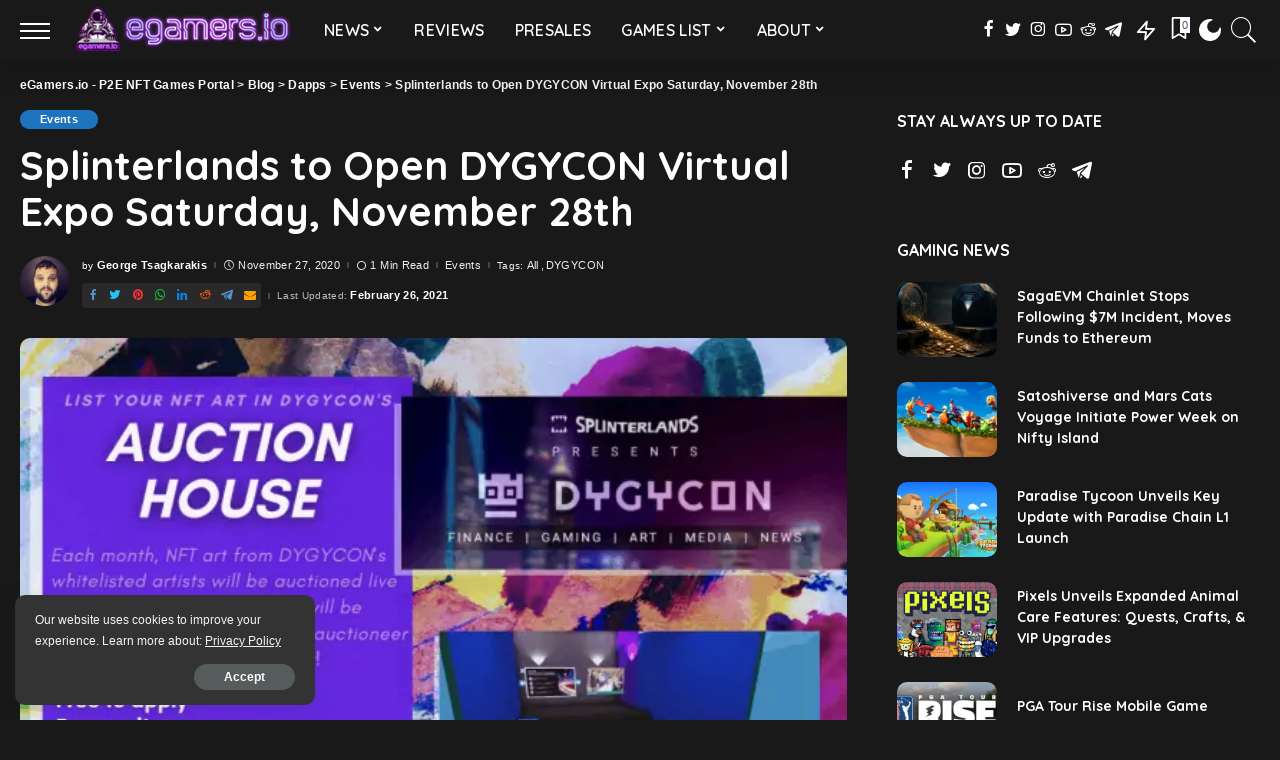

--- FILE ---
content_type: text/html; charset=UTF-8
request_url: https://egamers.io/splinterlands-to-open-dygycon-virtual-expo-saturday-november-28th/
body_size: 37991
content:
<!DOCTYPE html>
<html lang="en-US" prefix="og: https://ogp.me/ns#">
<head>
    <meta charset="UTF-8">
    <meta http-equiv="X-UA-Compatible" content="IE=edge">
    <meta name="viewport" content="width=device-width, initial-scale=1">
    <link rel="profile" href="https://gmpg.org/xfn/11">
	
<!-- Search Engine Optimization by Rank Math PRO - https://rankmath.com/ -->
<title>Splinterlands To Open DYGYCON Virtual Expo Saturday, November 28th - EGamers.io - P2E NFT Games Portal</title>
<meta name="description" content="Splinterlands, the leading blockchain trading card game, is preparing to open a 24/7 virtual Expo called DYGYCON to facilitate connections and collaborations"/>
<meta name="robots" content="follow, index, max-video-preview:-1, max-image-preview:large"/>
<link rel="preconnect" href="https://fonts.gstatic.com" crossorigin><link rel="preload" as="style" onload="this.onload=null;this.rel='stylesheet'" id="rb-preload-gfonts" href="https://fonts.googleapis.com/css?family=Quicksand%3A300%2C400%2C500%2C600%2C700%257CPoppins%3A400%2C400i%2C700%2C700i%257CMontserrat%3A400%2C500%2C600%2C700&amp;display=swap" crossorigin><noscript><link rel="stylesheet" id="rb-preload-gfonts" href="https://fonts.googleapis.com/css?family=Quicksand%3A300%2C400%2C500%2C600%2C700%257CPoppins%3A400%2C400i%2C700%2C700i%257CMontserrat%3A400%2C500%2C600%2C700&amp;display=swap"></noscript><link rel="canonical" href="https://egamers.io/splinterlands-to-open-dygycon-virtual-expo-saturday-november-28th/" />
<meta property="og:locale" content="en_US" />
<meta property="og:type" content="article" />
<meta property="og:title" content="Splinterlands To Open DYGYCON Virtual Expo Saturday, November 28th - EGamers.io - P2E NFT Games Portal" />
<meta property="og:description" content="Splinterlands, the leading blockchain trading card game, is preparing to open a 24/7 virtual Expo called DYGYCON to facilitate connections and collaborations" />
<meta property="og:url" content="https://egamers.io/splinterlands-to-open-dygycon-virtual-expo-saturday-november-28th/" />
<meta property="og:site_name" content="eGamers.io - P2E  NFT Games Portal" />
<meta property="article:publisher" content="https://www.facebook.com/BlockchainGames/" />
<meta property="article:author" content="https://www.facebook.com/profile.php?id=100018364007373" />
<meta property="article:tag" content="All" />
<meta property="article:tag" content="DYGYCON" />
<meta property="article:section" content="Events" />
<meta property="og:updated_time" content="2021-02-26T18:24:08+02:00" />
<meta property="fb:app_id" content="464999367489056" />
<meta property="og:image" content="https://egamers.io/wp-content/uploads/2020/11/Auction_House_Flyer_2.png" />
<meta property="og:image:secure_url" content="https://egamers.io/wp-content/uploads/2020/11/Auction_House_Flyer_2.png" />
<meta property="og:image:width" content="577" />
<meta property="og:image:height" content="484" />
<meta property="og:image:alt" content="Dygycon conference" />
<meta property="og:image:type" content="image/png" />
<meta property="article:published_time" content="2020-11-27T15:32:00+02:00" />
<meta property="article:modified_time" content="2021-02-26T18:24:08+02:00" />
<meta name="twitter:card" content="summary_large_image" />
<meta name="twitter:title" content="Splinterlands To Open DYGYCON Virtual Expo Saturday, November 28th - EGamers.io - P2E NFT Games Portal" />
<meta name="twitter:description" content="Splinterlands, the leading blockchain trading card game, is preparing to open a 24/7 virtual Expo called DYGYCON to facilitate connections and collaborations" />
<meta name="twitter:site" content="@egamers_io" />
<meta name="twitter:creator" content="@staycalm4now" />
<meta name="twitter:image" content="https://egamers.io/wp-content/uploads/2020/11/Auction_House_Flyer_2.png" />
<meta name="twitter:label1" content="Written by" />
<meta name="twitter:data1" content="George Tsagkarakis" />
<meta name="twitter:label2" content="Time to read" />
<meta name="twitter:data2" content="1 minute" />
<script type="application/ld+json" class="rank-math-schema-pro">{"@context":"https://schema.org","@graph":[{"@type":["NewsMediaOrganization","Organization"],"@id":"https://egamers.io/#organization","name":"eGamers.io","url":"https:","sameAs":["https://www.facebook.com/BlockchainGames/","https://twitter.com/egamers_io"],"logo":{"@type":"ImageObject","@id":"https://egamers.io/#logo","url":"http://egamers.io/wp-content/uploads/2021/03/egamers-logo-512-pwa-png.png","contentUrl":"http://egamers.io/wp-content/uploads/2021/03/egamers-logo-512-pwa-png.png","caption":"eGamers.io","inLanguage":"en-US","width":"512","height":"512"}},{"@type":"WebSite","@id":"https://egamers.io/#website","url":"https://egamers.io","name":"eGamers.io","publisher":{"@id":"https://egamers.io/#organization"},"inLanguage":"en-US"},{"@type":"ImageObject","@id":"https://egamers.io/wp-content/uploads/2020/11/Auction_House_Flyer_2.png","url":"https://egamers.io/wp-content/uploads/2020/11/Auction_House_Flyer_2.png","width":"577","height":"484","caption":"Dygycon conference","inLanguage":"en-US"},{"@type":"BreadcrumbList","@id":"https://egamers.io/splinterlands-to-open-dygycon-virtual-expo-saturday-november-28th/#breadcrumb","itemListElement":[{"@type":"ListItem","position":"1","item":{"@id":"https:","name":"Home"}},{"@type":"ListItem","position":"2","item":{"@id":"https://egamers.io/category/dapps/blockchain-gaming-events/","name":"Events"}},{"@type":"ListItem","position":"3","item":{"@id":"https://egamers.io/splinterlands-to-open-dygycon-virtual-expo-saturday-november-28th/","name":"Splinterlands to Open DYGYCON Virtual Expo Saturday, November 28th"}}]},{"@type":"WebPage","@id":"https://egamers.io/splinterlands-to-open-dygycon-virtual-expo-saturday-november-28th/#webpage","url":"https://egamers.io/splinterlands-to-open-dygycon-virtual-expo-saturday-november-28th/","name":"Splinterlands To Open DYGYCON Virtual Expo Saturday, November 28th - EGamers.io - P2E NFT Games Portal","datePublished":"2020-11-27T15:32:00+02:00","dateModified":"2021-02-26T18:24:08+02:00","isPartOf":{"@id":"https://egamers.io/#website"},"primaryImageOfPage":{"@id":"https://egamers.io/wp-content/uploads/2020/11/Auction_House_Flyer_2.png"},"inLanguage":"en-US","breadcrumb":{"@id":"https://egamers.io/splinterlands-to-open-dygycon-virtual-expo-saturday-november-28th/#breadcrumb"}},{"@type":"Person","@id":"https://egamers.io/author/staycalm/","name":"George Tsagkarakis","url":"https://egamers.io/author/staycalm/","image":{"@type":"ImageObject","@id":"https://egamers.io/wp-content/uploads/2022/04/staycalm4now-150x150.jpg","url":"https://egamers.io/wp-content/uploads/2022/04/staycalm4now-150x150.jpg","caption":"George Tsagkarakis","inLanguage":"en-US"},"sameAs":["https:","https://www.facebook.com/profile.php?id=100018364007373","https://twitter.com/https://twitter.com/staycalm4now"],"worksFor":{"@id":"https://egamers.io/#organization"}},{"@type":"NewsArticle","headline":"Splinterlands To Open DYGYCON Virtual Expo Saturday, November 28th - EGamers.io - P2E NFT Games Portal","keywords":"DYGYCON","datePublished":"2020-11-27T15:32:00+02:00","dateModified":"2021-02-26T18:24:08+02:00","articleSection":"Events","author":{"@id":"https://egamers.io/author/staycalm/","name":"George Tsagkarakis"},"publisher":{"@id":"https://egamers.io/#organization"},"description":"Splinterlands, the leading blockchain trading card game, is preparing to open a 24/7 virtual Expo called DYGYCON to facilitate connections and collaborations","copyrightYear":"2021","copyrightHolder":{"@id":"https://egamers.io/#organization"},"name":"Splinterlands To Open DYGYCON Virtual Expo Saturday, November 28th - EGamers.io - P2E NFT Games Portal","@id":"https://egamers.io/splinterlands-to-open-dygycon-virtual-expo-saturday-november-28th/#richSnippet","isPartOf":{"@id":"https://egamers.io/splinterlands-to-open-dygycon-virtual-expo-saturday-november-28th/#webpage"},"image":{"@id":"https://egamers.io/wp-content/uploads/2020/11/Auction_House_Flyer_2.png"},"inLanguage":"en-US","mainEntityOfPage":{"@id":"https://egamers.io/splinterlands-to-open-dygycon-virtual-expo-saturday-november-28th/#webpage"}}]}</script>
<!-- /Rank Math WordPress SEO plugin -->

<link rel='dns-prefetch' href='//fonts.googleapis.com' />
<link rel="alternate" type="application/rss+xml" title="eGamers.io - P2E  NFT Games Portal &raquo; Feed" href="https://egamers.io/feed/" />
<link rel="alternate" type="application/rss+xml" title="eGamers.io - P2E  NFT Games Portal &raquo; Comments Feed" href="https://egamers.io/comments/feed/" />
<link rel="alternate" title="oEmbed (JSON)" type="application/json+oembed" href="https://egamers.io/wp-json/oembed/1.0/embed?url=https%3A%2F%2Fegamers.io%2Fsplinterlands-to-open-dygycon-virtual-expo-saturday-november-28th%2F" />
<link rel="alternate" title="oEmbed (XML)" type="text/xml+oembed" href="https://egamers.io/wp-json/oembed/1.0/embed?url=https%3A%2F%2Fegamers.io%2Fsplinterlands-to-open-dygycon-virtual-expo-saturday-november-28th%2F&#038;format=xml" />
<script type="application/ld+json">{"@context":"https://schema.org","@type":"Organization","legalName":"eGamers.io - P2E  NFT Games Portal","url":"https://egamers.io/","logo":"https://egamers.io/wp-content/uploads/2022/04/egamers-logo-header.png","sameAs":[" https://www.facebook.com/BlockchainGames/","https://twitter.com/egamers_io","https://www.instagram.com/egamersio/","https://www.youtube.com/channel/UCiHGZz2gt1a0okR5_lwrtNQ","https://www.reddit.com/r/egamersio/","https://t.me/egamersio"]}</script>
<style id='wp-img-auto-sizes-contain-inline-css'>
img:is([sizes=auto i],[sizes^="auto," i]){contain-intrinsic-size:3000px 1500px}
/*# sourceURL=wp-img-auto-sizes-contain-inline-css */
</style>

<style id='wp-emoji-styles-inline-css'>

	img.wp-smiley, img.emoji {
		display: inline !important;
		border: none !important;
		box-shadow: none !important;
		height: 1em !important;
		width: 1em !important;
		margin: 0 0.07em !important;
		vertical-align: -0.1em !important;
		background: none !important;
		padding: 0 !important;
	}
/*# sourceURL=wp-emoji-styles-inline-css */
</style>
<link rel='stylesheet' id='wp-block-library-css' href='https://egamers.io/wp-content/plugins/gutenberg/build/styles/block-library/style.min.css?ver=22.4.1' media='all' />
<style id='classic-theme-styles-inline-css'>
.wp-block-button__link{background-color:#32373c;border-radius:9999px;box-shadow:none;color:#fff;font-size:1.125em;padding:calc(.667em + 2px) calc(1.333em + 2px);text-decoration:none}.wp-block-file__button{background:#32373c;color:#fff}.wp-block-accordion-heading{margin:0}.wp-block-accordion-heading__toggle{background-color:inherit!important;color:inherit!important}.wp-block-accordion-heading__toggle:not(:focus-visible){outline:none}.wp-block-accordion-heading__toggle:focus,.wp-block-accordion-heading__toggle:hover{background-color:inherit!important;border:none;box-shadow:none;color:inherit;padding:var(--wp--preset--spacing--20,1em) 0;text-decoration:none}.wp-block-accordion-heading__toggle:focus-visible{outline:auto;outline-offset:0}
/*# sourceURL=https://egamers.io/wp-content/plugins/gutenberg/build/styles/block-library/classic.min.css */
</style>
<link rel='stylesheet' id='chain-wire-css' href='https://egamers.io/wp-content/plugins/chainwire-integration/public/css/chainwire-public.css?ver=1.0.27' media='all' />
<style id='global-styles-inline-css'>
:root{--wp--preset--aspect-ratio--square: 1;--wp--preset--aspect-ratio--4-3: 4/3;--wp--preset--aspect-ratio--3-4: 3/4;--wp--preset--aspect-ratio--3-2: 3/2;--wp--preset--aspect-ratio--2-3: 2/3;--wp--preset--aspect-ratio--16-9: 16/9;--wp--preset--aspect-ratio--9-16: 9/16;--wp--preset--color--black: #000000;--wp--preset--color--cyan-bluish-gray: #abb8c3;--wp--preset--color--white: #ffffff;--wp--preset--color--pale-pink: #f78da7;--wp--preset--color--vivid-red: #cf2e2e;--wp--preset--color--luminous-vivid-orange: #ff6900;--wp--preset--color--luminous-vivid-amber: #fcb900;--wp--preset--color--light-green-cyan: #7bdcb5;--wp--preset--color--vivid-green-cyan: #00d084;--wp--preset--color--pale-cyan-blue: #8ed1fc;--wp--preset--color--vivid-cyan-blue: #0693e3;--wp--preset--color--vivid-purple: #9b51e0;--wp--preset--gradient--vivid-cyan-blue-to-vivid-purple: linear-gradient(135deg,rgb(6,147,227) 0%,rgb(155,81,224) 100%);--wp--preset--gradient--light-green-cyan-to-vivid-green-cyan: linear-gradient(135deg,rgb(122,220,180) 0%,rgb(0,208,130) 100%);--wp--preset--gradient--luminous-vivid-amber-to-luminous-vivid-orange: linear-gradient(135deg,rgb(252,185,0) 0%,rgb(255,105,0) 100%);--wp--preset--gradient--luminous-vivid-orange-to-vivid-red: linear-gradient(135deg,rgb(255,105,0) 0%,rgb(207,46,46) 100%);--wp--preset--gradient--very-light-gray-to-cyan-bluish-gray: linear-gradient(135deg,rgb(238,238,238) 0%,rgb(169,184,195) 100%);--wp--preset--gradient--cool-to-warm-spectrum: linear-gradient(135deg,rgb(74,234,220) 0%,rgb(151,120,209) 20%,rgb(207,42,186) 40%,rgb(238,44,130) 60%,rgb(251,105,98) 80%,rgb(254,248,76) 100%);--wp--preset--gradient--blush-light-purple: linear-gradient(135deg,rgb(255,206,236) 0%,rgb(152,150,240) 100%);--wp--preset--gradient--blush-bordeaux: linear-gradient(135deg,rgb(254,205,165) 0%,rgb(254,45,45) 50%,rgb(107,0,62) 100%);--wp--preset--gradient--luminous-dusk: linear-gradient(135deg,rgb(255,203,112) 0%,rgb(199,81,192) 50%,rgb(65,88,208) 100%);--wp--preset--gradient--pale-ocean: linear-gradient(135deg,rgb(255,245,203) 0%,rgb(182,227,212) 50%,rgb(51,167,181) 100%);--wp--preset--gradient--electric-grass: linear-gradient(135deg,rgb(202,248,128) 0%,rgb(113,206,126) 100%);--wp--preset--gradient--midnight: linear-gradient(135deg,rgb(2,3,129) 0%,rgb(40,116,252) 100%);--wp--preset--font-size--small: 13px;--wp--preset--font-size--medium: 20px;--wp--preset--font-size--large: 36px;--wp--preset--font-size--x-large: 42px;--wp--preset--spacing--20: 0.44rem;--wp--preset--spacing--30: 0.67rem;--wp--preset--spacing--40: 1rem;--wp--preset--spacing--50: 1.5rem;--wp--preset--spacing--60: 2.25rem;--wp--preset--spacing--70: 3.38rem;--wp--preset--spacing--80: 5.06rem;--wp--preset--shadow--natural: 6px 6px 9px rgba(0, 0, 0, 0.2);--wp--preset--shadow--deep: 12px 12px 50px rgba(0, 0, 0, 0.4);--wp--preset--shadow--sharp: 6px 6px 0px rgba(0, 0, 0, 0.2);--wp--preset--shadow--outlined: 6px 6px 0px -3px rgb(255, 255, 255), 6px 6px rgb(0, 0, 0);--wp--preset--shadow--crisp: 6px 6px 0px rgb(0, 0, 0);}:where(body) { margin: 0; }:where(.is-layout-flex){gap: 0.5em;}:where(.is-layout-grid){gap: 0.5em;}body .is-layout-flex{display: flex;}.is-layout-flex{flex-wrap: wrap;align-items: center;}.is-layout-flex > :is(*, div){margin: 0;}body .is-layout-grid{display: grid;}.is-layout-grid > :is(*, div){margin: 0;}body{padding-top: 0px;padding-right: 0px;padding-bottom: 0px;padding-left: 0px;}a:where(:not(.wp-element-button)){text-decoration: underline;}:root :where(.wp-element-button, .wp-block-button__link){background-color: #32373c;border-width: 0;color: #fff;font-family: inherit;font-size: inherit;font-style: inherit;font-weight: inherit;letter-spacing: inherit;line-height: inherit;padding-top: calc(0.667em + 2px);padding-right: calc(1.333em + 2px);padding-bottom: calc(0.667em + 2px);padding-left: calc(1.333em + 2px);text-decoration: none;text-transform: inherit;}.has-black-color{color: var(--wp--preset--color--black) !important;}.has-cyan-bluish-gray-color{color: var(--wp--preset--color--cyan-bluish-gray) !important;}.has-white-color{color: var(--wp--preset--color--white) !important;}.has-pale-pink-color{color: var(--wp--preset--color--pale-pink) !important;}.has-vivid-red-color{color: var(--wp--preset--color--vivid-red) !important;}.has-luminous-vivid-orange-color{color: var(--wp--preset--color--luminous-vivid-orange) !important;}.has-luminous-vivid-amber-color{color: var(--wp--preset--color--luminous-vivid-amber) !important;}.has-light-green-cyan-color{color: var(--wp--preset--color--light-green-cyan) !important;}.has-vivid-green-cyan-color{color: var(--wp--preset--color--vivid-green-cyan) !important;}.has-pale-cyan-blue-color{color: var(--wp--preset--color--pale-cyan-blue) !important;}.has-vivid-cyan-blue-color{color: var(--wp--preset--color--vivid-cyan-blue) !important;}.has-vivid-purple-color{color: var(--wp--preset--color--vivid-purple) !important;}.has-black-background-color{background-color: var(--wp--preset--color--black) !important;}.has-cyan-bluish-gray-background-color{background-color: var(--wp--preset--color--cyan-bluish-gray) !important;}.has-white-background-color{background-color: var(--wp--preset--color--white) !important;}.has-pale-pink-background-color{background-color: var(--wp--preset--color--pale-pink) !important;}.has-vivid-red-background-color{background-color: var(--wp--preset--color--vivid-red) !important;}.has-luminous-vivid-orange-background-color{background-color: var(--wp--preset--color--luminous-vivid-orange) !important;}.has-luminous-vivid-amber-background-color{background-color: var(--wp--preset--color--luminous-vivid-amber) !important;}.has-light-green-cyan-background-color{background-color: var(--wp--preset--color--light-green-cyan) !important;}.has-vivid-green-cyan-background-color{background-color: var(--wp--preset--color--vivid-green-cyan) !important;}.has-pale-cyan-blue-background-color{background-color: var(--wp--preset--color--pale-cyan-blue) !important;}.has-vivid-cyan-blue-background-color{background-color: var(--wp--preset--color--vivid-cyan-blue) !important;}.has-vivid-purple-background-color{background-color: var(--wp--preset--color--vivid-purple) !important;}.has-black-border-color{border-color: var(--wp--preset--color--black) !important;}.has-cyan-bluish-gray-border-color{border-color: var(--wp--preset--color--cyan-bluish-gray) !important;}.has-white-border-color{border-color: var(--wp--preset--color--white) !important;}.has-pale-pink-border-color{border-color: var(--wp--preset--color--pale-pink) !important;}.has-vivid-red-border-color{border-color: var(--wp--preset--color--vivid-red) !important;}.has-luminous-vivid-orange-border-color{border-color: var(--wp--preset--color--luminous-vivid-orange) !important;}.has-luminous-vivid-amber-border-color{border-color: var(--wp--preset--color--luminous-vivid-amber) !important;}.has-light-green-cyan-border-color{border-color: var(--wp--preset--color--light-green-cyan) !important;}.has-vivid-green-cyan-border-color{border-color: var(--wp--preset--color--vivid-green-cyan) !important;}.has-pale-cyan-blue-border-color{border-color: var(--wp--preset--color--pale-cyan-blue) !important;}.has-vivid-cyan-blue-border-color{border-color: var(--wp--preset--color--vivid-cyan-blue) !important;}.has-vivid-purple-border-color{border-color: var(--wp--preset--color--vivid-purple) !important;}.has-vivid-cyan-blue-to-vivid-purple-gradient-background{background: var(--wp--preset--gradient--vivid-cyan-blue-to-vivid-purple) !important;}.has-light-green-cyan-to-vivid-green-cyan-gradient-background{background: var(--wp--preset--gradient--light-green-cyan-to-vivid-green-cyan) !important;}.has-luminous-vivid-amber-to-luminous-vivid-orange-gradient-background{background: var(--wp--preset--gradient--luminous-vivid-amber-to-luminous-vivid-orange) !important;}.has-luminous-vivid-orange-to-vivid-red-gradient-background{background: var(--wp--preset--gradient--luminous-vivid-orange-to-vivid-red) !important;}.has-very-light-gray-to-cyan-bluish-gray-gradient-background{background: var(--wp--preset--gradient--very-light-gray-to-cyan-bluish-gray) !important;}.has-cool-to-warm-spectrum-gradient-background{background: var(--wp--preset--gradient--cool-to-warm-spectrum) !important;}.has-blush-light-purple-gradient-background{background: var(--wp--preset--gradient--blush-light-purple) !important;}.has-blush-bordeaux-gradient-background{background: var(--wp--preset--gradient--blush-bordeaux) !important;}.has-luminous-dusk-gradient-background{background: var(--wp--preset--gradient--luminous-dusk) !important;}.has-pale-ocean-gradient-background{background: var(--wp--preset--gradient--pale-ocean) !important;}.has-electric-grass-gradient-background{background: var(--wp--preset--gradient--electric-grass) !important;}.has-midnight-gradient-background{background: var(--wp--preset--gradient--midnight) !important;}.has-small-font-size{font-size: var(--wp--preset--font-size--small) !important;}.has-medium-font-size{font-size: var(--wp--preset--font-size--medium) !important;}.has-large-font-size{font-size: var(--wp--preset--font-size--large) !important;}.has-x-large-font-size{font-size: var(--wp--preset--font-size--x-large) !important;}
:where(.wp-block-columns.is-layout-flex){gap: 2em;}:where(.wp-block-columns.is-layout-grid){gap: 2em;}
:root :where(.wp-block-pullquote){font-size: 1.5em;line-height: 1.6;}
:where(.wp-block-post-template.is-layout-flex){gap: 1.25em;}:where(.wp-block-post-template.is-layout-grid){gap: 1.25em;}
:where(.wp-block-term-template.is-layout-flex){gap: 1.25em;}:where(.wp-block-term-template.is-layout-grid){gap: 1.25em;}
/*# sourceURL=global-styles-inline-css */
</style>
<link rel='stylesheet' id='pixwell-main-css' href='https://egamers.io/wp-content/themes/pixwell/assets/css/main.css?ver=10.2' media='all' />
<link rel='stylesheet' id='pixwell-dynamic-css-css' href='https://egamers.io/wp-content/themes/pixwell/assets/css/dynamic.css?ver=1758294635' media='all' />
<script src="https://egamers.io/wp-includes/js/jquery/jquery.min.js?ver=3.7.1" id="jquery-core-js"></script>
<script src="https://egamers.io/wp-includes/js/jquery/jquery-migrate.min.js?ver=3.4.1" id="jquery-migrate-js"></script>
<link rel="preload" href="https://egamers.io/wp-content/themes/pixwell/assets/fonts/ruby-icon.woff" as="font" type="font/woff" crossorigin="anonymous"> <link rel="https://api.w.org/" href="https://egamers.io/wp-json/" /><link rel="alternate" title="JSON" type="application/json" href="https://egamers.io/wp-json/wp/v2/posts/26908" /><link rel="EditURI" type="application/rsd+xml" title="RSD" href="https://egamers.io/xmlrpc.php?rsd" />
<meta name="generator" content="WordPress 6.9" />
<link rel='shortlink' href='https://egamers.io/?p=26908' />
<script type="application/ld+json">{"@context":"https://schema.org","@type":"WebSite","@id":"https://egamers.io/#website","url":"https://egamers.io/","name":"eGamers.io - P2E  NFT Games Portal","potentialAction":{"@type":"SearchAction","target":"https://egamers.io/?s={search_term_string}","query-input":"required name=search_term_string"}}</script>
<meta name="generator" content="Elementor 3.34.3; features: additional_custom_breakpoints; settings: css_print_method-external, google_font-enabled, font_display-swap">
<meta name="twitter:card" content="summary_large_image" /><meta name="twitter:title" content="Splinterlands to Open DYGYCON Virtual Expo Saturday, November 28th" /><meta name="twitter:description" content="Splinterlands, the leading blockchain trading card game, is preparing to open a 24/7 virtual Expo called DYGYCON to facilitate connections and collaborations in the blockchain space.&amp;nbsp; The virtual conference center, powered by Gamerjibe.com, allows attendees the freedom to run and jump, meet and greet, even grab a virtual drink and get down on the dance [&amp;hellip;]" /><meta name="twitter:image" content="https://egamers.io/wp-content/uploads/2020/11/Auction_House_Flyer_2.png" /><meta property="og:type" content="article" /><meta property="og:title" content="Splinterlands to Open DYGYCON Virtual Expo Saturday, November 28th" /><meta property="og:description" content="Splinterlands, the leading blockchain trading card game, is preparing to open a 24/7 virtual Expo called DYGYCON to facilitate connections and collaborations in the blockchain space.&amp;nbsp; The virtual conference center, powered by Gamerjibe.com, allows attendees the freedom to run and jump, meet and greet, even grab a virtual drink and get down on the dance [&amp;hellip;]" /><meta property="og:image" content="https://egamers.io/wp-content/uploads/2020/11/Auction_House_Flyer_2.png" />			<style>
				.e-con.e-parent:nth-of-type(n+4):not(.e-lazyloaded):not(.e-no-lazyload),
				.e-con.e-parent:nth-of-type(n+4):not(.e-lazyloaded):not(.e-no-lazyload) * {
					background-image: none !important;
				}
				@media screen and (max-height: 1024px) {
					.e-con.e-parent:nth-of-type(n+3):not(.e-lazyloaded):not(.e-no-lazyload),
					.e-con.e-parent:nth-of-type(n+3):not(.e-lazyloaded):not(.e-no-lazyload) * {
						background-image: none !important;
					}
				}
				@media screen and (max-height: 640px) {
					.e-con.e-parent:nth-of-type(n+2):not(.e-lazyloaded):not(.e-no-lazyload),
					.e-con.e-parent:nth-of-type(n+2):not(.e-lazyloaded):not(.e-no-lazyload) * {
						background-image: none !important;
					}
				}
			</style>
			<script id="google_gtagjs" src="https://egamers.io/?local_ga_js=ac64a2ad9a9c7f7328a0af92be01bbe4" async></script>
<script id="google_gtagjs-inline">
window.dataLayer = window.dataLayer || [];function gtag(){dataLayer.push(arguments);}gtag('js', new Date());gtag('config', 'G-5PEFNF5RQ0', {'anonymize_ip': true} );
</script>
		<meta property="og:title" content="Splinterlands to Open DYGYCON Virtual Expo Saturday, November 28th"/>
				<meta property="og:url" content="https://egamers.io/splinterlands-to-open-dygycon-virtual-expo-saturday-november-28th/"/>
		<meta property="og:site_name" content="eGamers.io &#8211; P2E  NFT Games Portal"/>
					<meta property="og:image" content="https://egamers.io/wp-content/uploads/2020/11/Auction_House_Flyer_2.png"/>
		<script type="application/ld+json">{"@context":"http://schema.org","@type":"BreadcrumbList","itemListElement":[{"@type":"ListItem","position":5,"item":{"@id":"https://egamers.io/splinterlands-to-open-dygycon-virtual-expo-saturday-november-28th/","name":"Splinterlands to Open DYGYCON Virtual Expo Saturday, November 28th"}},{"@type":"ListItem","position":4,"item":{"@id":"https://egamers.io/category/dapps/blockchain-gaming-events/","name":"Events"}},{"@type":"ListItem","position":3,"item":{"@id":"https://egamers.io/category/dapps/","name":"Dapps"}},{"@type":"ListItem","position":2,"item":{"@id":"https://egamers.io/blog/","name":"Blog"}},{"@type":"ListItem","position":1,"item":{"@id":"https://egamers.io","name":"eGamers.io - P2E  NFT Games Portal"}}]}</script>
<link rel="icon" href="https://egamers.io/wp-content/uploads/2019/12/cropped-EGAMERS-icon-32x32.png" sizes="32x32" />
<link rel="icon" href="https://egamers.io/wp-content/uploads/2019/12/cropped-EGAMERS-icon-192x192.png" sizes="192x192" />
<link rel="apple-touch-icon" href="https://egamers.io/wp-content/uploads/2019/12/cropped-EGAMERS-icon-180x180.png" />
<meta name="msapplication-TileImage" content="https://egamers.io/wp-content/uploads/2019/12/cropped-EGAMERS-icon-270x270.png" />
		<style id="wp-custom-css">
			.single-post .rbc-container {
    max-width: 1400px;
}

[data-theme="dark"] {
  background-color: #191919 !important;
}		</style>
		</head>
<body class="wp-singular post-template-default single single-post postid-26908 single-format-standard wp-custom-logo wp-embed-responsive wp-theme-pixwell wp-child-theme-pixwell-child elementor-default elementor-kit-73569 is-single-1 sticky-nav smart-sticky is-tooltips is-backtop block-header-1 w-header-1 cat-icon-round ele-round feat-round is-parallax-feat is-fmask mh-p-link mh-p-excerpt" data-theme="dark">
<div id="site" class="site">
	        <aside id="off-canvas-section" class="off-canvas-wrap light-style is-hidden">
            <div class="close-panel-wrap tooltips-n">
                <a href="#" id="off-canvas-close-btn" title="Close Panel"><i class="btn-close"></i></a>
            </div>
            <div class="off-canvas-holder">
                                    <div class="off-canvas-header is-light-text">
                        <div class="header-inner">
                                                            <a href="https://egamers.io/" class="off-canvas-logo">
                                    <img loading="lazy" src="https://egamers.io/wp-content/uploads/2021/02/egamers-final-cut.png" alt="eGamers.io &#8211; P2E  NFT Games Portal" height="848" width="845" loading="lazy">
                                </a>
                                                            <div class="off-canvas-subscribe btn-wrap">
                                    <a href="https://t.me/NFTGiveaway" rel="nofollow" class="subscribe-link" title="FREE NFTS"><i class="rbi rbi-paperplane"></i><span>FREE NFTS</span></a>
                                </div>
                                                        <aside class="inner-bottom">
                                                                    <div class="off-canvas-social">
                                        <a class="social-link-facebook" title="Facebook" href="https://www.facebook.com/BlockchainGames/" target="_blank" rel="noopener nofollow"><i class="rbi rbi-facebook"></i></a><a class="social-link-twitter" title="Twitter" href="https://twitter.com/egamers_io" target="_blank" rel="noopener nofollow"><i class="rbi rbi-twitter"></i></a><a class="social-link-instagram" title="Instagram" href="https://www.instagram.com/egamersio/" target="_blank" rel="noopener nofollow"><i class="rbi rbi-instagram"></i></a><a class="social-link-youtube" title="YouTube" href="https://www.youtube.com/channel/UCiHGZz2gt1a0okR5_lwrtNQ" target="_blank" rel="noopener nofollow"><i class="rbi rbi-youtube-o"></i></a><a class="social-link-reddit" title="Reddit" href="https://www.reddit.com/r/egamersio/" target="_blank" rel="noopener nofollow"><i class="rbi rbi-reddit"></i></a><a class="social-link-telegram" title="Telegram" href="https://t.me/egamersio" target="_blank" rel="noopener nofollow"><i class="rbi rbi-telegram"></i></a>                                    </div>
                                                                    <div class="inner-bottom-right">
                                        <aside class="bookmark-section">
	<a class="bookmark-link" href="https://egamers.io/my-bookmarks/" title="Bookmarks">
		<span class="bookmark-icon"><i><svg class="svg-icon" aria-hidden="true" role="img" focusable="false" xmlns="http://www.w3.org/2000/svg" viewBox="0 0 512 512"><path fill="currentColor" d="M391.416,0H120.584c-17.778,0-32.242,14.464-32.242,32.242v460.413c0,7.016,3.798,13.477,9.924,16.895 c2.934,1.638,6.178,2.45,9.421,2.45c3.534,0,7.055-0.961,10.169-2.882l138.182-85.312l138.163,84.693 c5.971,3.669,13.458,3.817,19.564,0.387c6.107-3.418,9.892-9.872,9.892-16.875V32.242C423.657,14.464,409.194,0,391.416,0z  M384.967,457.453l-118.85-72.86c-6.229-3.817-14.07-3.798-20.28,0.032l-118.805,73.35V38.69h257.935V457.453z" /></svg></i><span class="bookmark-counter rb-counter">0</span></span>
	</a>
</aside>                                    </div>
                                                            </aside>
                        </div>
                    </div>
                                <div class="off-canvas-inner is-dark-text">
                    <nav id="off-canvas-nav" class="off-canvas-nav">
                        <ul id="off-canvas-menu" class="off-canvas-menu rb-menu is-clicked"><li id="menu-item-49916" class="menu-item menu-item-type-taxonomy menu-item-object-category menu-item-has-children menu-item-49916"><a href="https://egamers.io/category/blockchain-games/"><span>NEWS</span></a>
<ul class="sub-menu">
	<li id="menu-item-49917" class="menu-item menu-item-type-taxonomy menu-item-object-category menu-item-49917"><a href="https://egamers.io/category/metaverse/"><span>METAVERSE</span></a></li>
	<li id="menu-item-41532" class="menu-item menu-item-type-taxonomy menu-item-object-category menu-item-41532"><a href="https://egamers.io/category/blockchain-games/interviews/"><span>INTERVIEWS</span></a></li>
	<li id="menu-item-41539" class="menu-item menu-item-type-taxonomy menu-item-object-category menu-item-41539"><a href="https://egamers.io/category/featured/"><span>FEATURED</span></a></li>
	<li id="menu-item-41540" class="menu-item menu-item-type-taxonomy menu-item-object-category menu-item-41540"><a href="https://egamers.io/category/featured/editorial/"><span>EDITORIAL</span></a></li>
	<li id="menu-item-41534" class="menu-item menu-item-type-taxonomy menu-item-object-category menu-item-41534"><a href="https://egamers.io/category/blockchain-games/nft-giveaways/"><span>GIVEAWAYS</span></a></li>
	<li id="menu-item-41545" class="menu-item menu-item-type-custom menu-item-object-custom menu-item-41545"><a href="https:/tag/blockchain-gaming-digest/"><span>WEEKLY DIGEST</span></a></li>
	<li id="menu-item-41537" class="menu-item menu-item-type-taxonomy menu-item-object-category menu-item-41537"><a href="https://egamers.io/category/press-release/"><span>PRESS RELEASE</span></a></li>
	<li id="menu-item-41538" class="menu-item menu-item-type-taxonomy menu-item-object-category menu-item-has-children menu-item-41538"><a href="https://egamers.io/category/dapps/"><span>DAPPS</span></a>
	<ul class="sub-menu">
		<li id="menu-item-41546" class="menu-item menu-item-type-taxonomy menu-item-object-category menu-item-41546"><a href="https://egamers.io/category/dapps/collectibles/"><span>COLLECTIBLES</span></a></li>
		<li id="menu-item-41547" class="menu-item menu-item-type-taxonomy menu-item-object-category current-post-ancestor current-menu-parent current-post-parent menu-item-41547"><a href="https://egamers.io/category/dapps/blockchain-gaming-events/"><span>EVENTS</span></a></li>
		<li id="menu-item-41548" class="menu-item menu-item-type-taxonomy menu-item-object-category menu-item-41548"><a href="https://egamers.io/category/dapps/crypto-gambling/"><span>GAMBLING</span></a></li>
		<li id="menu-item-41549" class="menu-item menu-item-type-taxonomy menu-item-object-category menu-item-41549"><a href="https://egamers.io/category/dapps/decentralized-social-media/"><span>SOCIAL MEDIA</span></a></li>
		<li id="menu-item-41550" class="menu-item menu-item-type-taxonomy menu-item-object-category menu-item-41550"><a href="https://egamers.io/category/technology/"><span>TECHNOLOGY</span></a></li>
	</ul>
</li>
	<li id="menu-item-41536" class="menu-item menu-item-type-custom menu-item-object-custom menu-item-41536"><a href="https:/tag/all/"><span>MORE NEWS</span></a></li>
</ul>
</li>
<li id="menu-item-49918" class="menu-item menu-item-type-taxonomy menu-item-object-category menu-item-49918"><a href="https://egamers.io/category/blockchain-games/reviews/"><span>REVIEWS</span></a></li>
<li id="menu-item-41533" class="menu-item menu-item-type-taxonomy menu-item-object-category menu-item-41533"><a href="https://egamers.io/category/blockchain-games/presales/"><span>PRESALES</span></a></li>
<li id="menu-item-42455" class="menu-item menu-item-type-custom menu-item-object-custom menu-item-has-children menu-item-42455"><a href="#"><span>GAMES LIST</span></a>
<ul class="sub-menu">
	<li id="menu-item-42601" class="menu-item menu-item-type-post_type menu-item-object-page menu-item-42601"><a href="https://egamers.io/blockchain-games-list/"><span>BLOCKCHAIN GAMES LIST</span></a></li>
	<li id="menu-item-43351" class="menu-item menu-item-type-post_type menu-item-object-page menu-item-43351"><a href="https://egamers.io/vulcan-forged-games/"><span>VULCAN FORGED GAMES LIST</span></a></li>
	<li id="menu-item-41559" class="menu-item menu-item-type-post_type menu-item-object-page menu-item-41559"><a href="https://egamers.io/enjin-multiverse-explained/"><span>THE MULTIVERSE EXPLAINED</span></a></li>
	<li id="menu-item-41558" class="menu-item menu-item-type-post_type menu-item-object-page menu-item-41558"><a href="https://egamers.io/the-best-dapps-live-rankings/"><span>DAPPS RANKED LIST</span></a></li>
</ul>
</li>
<li id="menu-item-41560" class="menu-item menu-item-type-custom menu-item-object-custom menu-item-has-children menu-item-41560"><a href="#"><span>ABOUT</span></a>
<ul class="sub-menu">
	<li id="menu-item-41561" class="menu-item menu-item-type-post_type menu-item-object-page menu-item-41561"><a href="https://egamers.io/about-us/"><span>ABOUT US</span></a></li>
	<li id="menu-item-41554" class="menu-item menu-item-type-post_type menu-item-object-page menu-item-41554"><a href="https://egamers.io/blockchain-gaming-guilds/"><span>GAMING GUILDS</span></a></li>
	<li id="menu-item-65319" class="menu-item menu-item-type-post_type menu-item-object-page menu-item-65319"><a href="https://egamers.io/advertisement-services/"><span>ADVERTISEMENT</span></a></li>
	<li id="menu-item-41562" class="menu-item menu-item-type-post_type menu-item-object-page menu-item-41562"><a href="https://egamers.io/contact-us/"><span>CONTACT</span></a></li>
	<li id="menu-item-42460" class="menu-item menu-item-type-custom menu-item-object-custom menu-item-has-children menu-item-42460"><a href="#"><span>OPTIONS</span></a>
	<ul class="sub-menu">
		<li id="menu-item-41551" class="menu-item menu-item-type-post_type menu-item-object-page menu-item-41551"><a href="https://egamers.io/arkane-network-platform/"><span>BUILD WITH VENLY</span></a></li>
		<li id="menu-item-42461" class="menu-item menu-item-type-custom menu-item-object-custom menu-item-has-children menu-item-42461"><a href="#"><span>PAST EVENTS</span></a>
		<ul class="sub-menu">
			<li id="menu-item-42458" class="menu-item menu-item-type-post_type menu-item-object-page menu-item-42458"><a href="https://egamers.io/giveawaywarz/"><span>GIVEAWAY WARZ</span></a></li>
			<li id="menu-item-42459" class="menu-item menu-item-type-post_type menu-item-object-page menu-item-42459"><a href="https://egamers.io/gg/"><span>GLOBAL GUERILLAS</span></a></li>
		</ul>
</li>
	</ul>
</li>
</ul>
</li>
</ul>                    </nav>
                                    </div>
            </div>
        </aside>
            <div class="site-outer">
        <div class="site-mask"></div>
		<header id="site-header" class="header-wrap header-1">
	<div class="navbar-outer">
		<div class="navbar-wrap">
				<aside id="mobile-navbar" class="mobile-navbar">
    <div class="mobile-nav-inner rb-p20-gutter">
                    <div class="m-nav-left">
                <a href="#" class="off-canvas-trigger btn-toggle-wrap btn-toggle-bold"><span class="btn-toggle"><span class="off-canvas-toggle"><span class="icon-toggle"></span></span></span></a>
            </div>
            <div class="m-nav-centered">
                	<aside class="logo-mobile-wrap is-logo-image">
		<a href="https://egamers.io/" class="logo-mobile logo default">
			<img height="67" width="250" src="https://egamers.io/wp-content/uploads/2022/04/egamers-logo-header.png" alt="eGamers.io - P2E  NFT Games Portal">
		</a>
                    <a href="https://egamers.io/" class="logo-mobile logo dark">
                <img height="67" width="250" src="https://egamers.io/wp-content/uploads/2022/04/egamers-logo-header.png" alt="eGamers.io - P2E  NFT Games Portal">
            </a>
        	</aside>
            </div>
            <div class="m-nav-right">
                                                    <aside class="header-dark-mode">
        <span class="dark-mode-toggle">
            <span class="mode-icons">
                <span class="dark-mode-icon mode-icon-dark"><svg class="svg-icon" aria-hidden="true" role="img" focusable="false" xmlns="http://www.w3.org/2000/svg" viewBox="0 0 512 512"><path fill="currentColor" d="M507.681,209.011c-1.297-6.991-7.324-12.111-14.433-12.262c-7.104-0.122-13.347,4.711-14.936,11.643 c-15.26,66.497-73.643,112.94-141.978,112.94c-80.321,0-145.667-65.346-145.667-145.666c0-68.335,46.443-126.718,112.942-141.976 c6.93-1.59,11.791-7.826,11.643-14.934c-0.149-7.108-5.269-13.136-12.259-14.434C287.546,1.454,271.735,0,256,0 C187.62,0,123.333,26.629,74.98,74.981C26.628,123.333,0,187.62,0,256s26.628,132.667,74.98,181.019 C123.333,485.371,187.62,512,256,512s132.667-26.629,181.02-74.981C485.372,388.667,512,324.38,512,256 C512,240.278,510.546,224.469,507.681,209.011z" /></svg></span>
                <span class="dark-mode-icon mode-icon-default"><svg class="svg-icon" aria-hidden="true" role="img" focusable="false" xmlns="http://www.w3.org/2000/svg" viewBox="0 0 512 512"><path fill="currentColor" d="M507.681,209.011c-1.297-6.991-7.323-12.112-14.433-12.262c-7.145-0.155-13.346,4.712-14.936,11.642 c-15.26,66.498-73.643,112.941-141.978,112.941c-80.321,0-145.667-65.346-145.667-145.666 c0-68.335,46.443-126.718,112.942-141.976c6.93-1.59,11.791-7.827,11.643-14.934c-0.149-7.108-5.269-13.136-12.259-14.434 C287.545,1.454,271.735,0,256,0C187.62,0,123.333,26.629,74.98,74.981C26.629,123.333,0,187.62,0,256 s26.629,132.667,74.98,181.019C123.333,485.371,187.62,512,256,512s132.667-26.629,181.02-74.981 C485.371,388.667,512,324.38,512,256C512,240.278,510.547,224.469,507.681,209.011z M256,482C131.383,482,30,380.617,30,256 c0-118.227,91.264-215.544,207.036-225.212c-14.041,9.63-26.724,21.303-37.513,34.681 c-25.058,31.071-38.857,70.207-38.857,110.197c0,96.863,78.804,175.666,175.667,175.666c39.99,0,79.126-13.8,110.197-38.857 c13.378-10.789,25.051-23.471,34.682-37.511C471.544,390.736,374.228,482,256,482z" /></svg></span>
            </span>
        </span>
    </aside>
	                <div class="mobile-search">
	<a href="#" title="Search" class="search-icon nav-search-link"><i class="rbi rbi-search-light"></i></a>
	<div class="navbar-search-popup header-lightbox">
		<div class="navbar-search-form"><form role="search" method="get" class="search-form" action="https://egamers.io/">
				<label>
					<span class="screen-reader-text">Search for:</span>
					<input type="search" class="search-field" placeholder="Search &hellip;" value="" name="s" />
				</label>
				<input type="submit" class="search-submit" value="Search" />
			</form></div>
	</div>
</div>
                            </div>
            </div>
</aside>
<aside id="mobile-sticky-nav" class="mobile-sticky-nav">
    <div class="mobile-navbar mobile-sticky-inner">
        <div class="mobile-nav-inner rb-p20-gutter">
                            <div class="m-nav-left">
                    <a href="#" class="off-canvas-trigger btn-toggle-wrap btn-toggle-bold"><span class="btn-toggle"><span class="off-canvas-toggle"><span class="icon-toggle"></span></span></span></a>
                </div>
                <div class="m-nav-centered">
                    	<aside class="logo-mobile-wrap is-logo-image">
		<a href="https://egamers.io/" class="logo-mobile logo default">
			<img height="67" width="250" src="https://egamers.io/wp-content/uploads/2022/04/egamers-logo-header.png" alt="eGamers.io - P2E  NFT Games Portal">
		</a>
                    <a href="https://egamers.io/" class="logo-mobile logo dark">
                <img height="67" width="250" src="https://egamers.io/wp-content/uploads/2022/04/egamers-logo-header.png" alt="eGamers.io - P2E  NFT Games Portal">
            </a>
        	</aside>
                </div>
                <div class="m-nav-right">
                                                                <aside class="header-dark-mode">
        <span class="dark-mode-toggle">
            <span class="mode-icons">
                <span class="dark-mode-icon mode-icon-dark"><svg class="svg-icon" aria-hidden="true" role="img" focusable="false" xmlns="http://www.w3.org/2000/svg" viewBox="0 0 512 512"><path fill="currentColor" d="M507.681,209.011c-1.297-6.991-7.324-12.111-14.433-12.262c-7.104-0.122-13.347,4.711-14.936,11.643 c-15.26,66.497-73.643,112.94-141.978,112.94c-80.321,0-145.667-65.346-145.667-145.666c0-68.335,46.443-126.718,112.942-141.976 c6.93-1.59,11.791-7.826,11.643-14.934c-0.149-7.108-5.269-13.136-12.259-14.434C287.546,1.454,271.735,0,256,0 C187.62,0,123.333,26.629,74.98,74.981C26.628,123.333,0,187.62,0,256s26.628,132.667,74.98,181.019 C123.333,485.371,187.62,512,256,512s132.667-26.629,181.02-74.981C485.372,388.667,512,324.38,512,256 C512,240.278,510.546,224.469,507.681,209.011z" /></svg></span>
                <span class="dark-mode-icon mode-icon-default"><svg class="svg-icon" aria-hidden="true" role="img" focusable="false" xmlns="http://www.w3.org/2000/svg" viewBox="0 0 512 512"><path fill="currentColor" d="M507.681,209.011c-1.297-6.991-7.323-12.112-14.433-12.262c-7.145-0.155-13.346,4.712-14.936,11.642 c-15.26,66.498-73.643,112.941-141.978,112.941c-80.321,0-145.667-65.346-145.667-145.666 c0-68.335,46.443-126.718,112.942-141.976c6.93-1.59,11.791-7.827,11.643-14.934c-0.149-7.108-5.269-13.136-12.259-14.434 C287.545,1.454,271.735,0,256,0C187.62,0,123.333,26.629,74.98,74.981C26.629,123.333,0,187.62,0,256 s26.629,132.667,74.98,181.019C123.333,485.371,187.62,512,256,512s132.667-26.629,181.02-74.981 C485.371,388.667,512,324.38,512,256C512,240.278,510.547,224.469,507.681,209.011z M256,482C131.383,482,30,380.617,30,256 c0-118.227,91.264-215.544,207.036-225.212c-14.041,9.63-26.724,21.303-37.513,34.681 c-25.058,31.071-38.857,70.207-38.857,110.197c0,96.863,78.804,175.666,175.667,175.666c39.99,0,79.126-13.8,110.197-38.857 c13.378-10.789,25.051-23.471,34.682-37.511C471.544,390.736,374.228,482,256,482z" /></svg></span>
            </span>
        </span>
    </aside>
	                    <div class="mobile-search">
	<a href="#" title="Search" class="search-icon nav-search-link"><i class="rbi rbi-search-light"></i></a>
	<div class="navbar-search-popup header-lightbox">
		<div class="navbar-search-form"><form role="search" method="get" class="search-form" action="https://egamers.io/">
				<label>
					<span class="screen-reader-text">Search for:</span>
					<input type="search" class="search-field" placeholder="Search &hellip;" value="" name="s" />
				</label>
				<input type="submit" class="search-submit" value="Search" />
			</form></div>
	</div>
</div>
                                    </div>
                    </div>
    </div>
</aside>
			<div class="rbc-container navbar-holder is-main-nav">
				<div class="navbar-inner rb-m20-gutter">
					<div class="navbar-left">
							<a href="#" class="off-canvas-trigger btn-toggle-wrap btn-toggle-bold"><span class="btn-toggle"><span class="off-canvas-toggle"><span class="icon-toggle"></span></span></span></a>
							<div class="logo-wrap is-logo-image site-branding">
					<a href="https://egamers.io/" class="logo default" title="eGamers.io - P2E  NFT Games Portal">
				<img class="logo-default logo-retina" height="67" width="250" src="https://egamers.io/wp-content/uploads/2022/04/egamers-logo-header.png" srcset="https://egamers.io/wp-content/uploads/2022/04/egamers-logo-header.png 1x, https://egamers.io/wp-content/uploads/2022/04/egamers-logo-retina-ready.png 2x" alt="eGamers.io - P2E  NFT Games Portal">
			</a>
                            <a href="https://egamers.io/" class="logo dark" title="eGamers.io - P2E  NFT Games Portal">
                    <img class="logo-default logo-retina" height="67" width="250" src="https://egamers.io/wp-content/uploads/2022/04/egamers-logo-header.png" srcset="https://egamers.io/wp-content/uploads/2022/04/egamers-logo-header.png 1x, https://egamers.io/wp-content/uploads/2022/04/egamers-logo-retina-ready.png 2x" alt="eGamers.io - P2E  NFT Games Portal">
                </a>
            			</div>
						<nav id="site-navigation" class="main-menu-wrap" aria-label="main menu">
	<ul id="main-menu" class="main-menu rb-menu" itemscope itemtype="https://www.schema.org/SiteNavigationElement"><li class="menu-item menu-item-type-taxonomy menu-item-object-category menu-item-has-children menu-item-49916" itemprop="name"><a href="https://egamers.io/category/blockchain-games/" itemprop="url"><span>NEWS</span></a>
<ul class="sub-menu">
	<li class="menu-item menu-item-type-taxonomy menu-item-object-category menu-item-49917" itemprop="name"><a href="https://egamers.io/category/metaverse/" itemprop="url"><span>METAVERSE</span></a></li>	<li class="menu-item menu-item-type-taxonomy menu-item-object-category menu-item-41532" itemprop="name"><a href="https://egamers.io/category/blockchain-games/interviews/" itemprop="url"><span>INTERVIEWS</span></a></li>	<li class="menu-item menu-item-type-taxonomy menu-item-object-category menu-item-41539" itemprop="name"><a href="https://egamers.io/category/featured/" itemprop="url"><span>FEATURED</span></a></li>	<li class="menu-item menu-item-type-taxonomy menu-item-object-category menu-item-41540" itemprop="name"><a href="https://egamers.io/category/featured/editorial/" itemprop="url"><span>EDITORIAL</span></a></li>	<li class="menu-item menu-item-type-taxonomy menu-item-object-category menu-item-41534" itemprop="name"><a href="https://egamers.io/category/blockchain-games/nft-giveaways/" itemprop="url"><span>GIVEAWAYS</span></a></li>	<li class="menu-item menu-item-type-custom menu-item-object-custom menu-item-41545" itemprop="name"><a href="https:/tag/blockchain-gaming-digest/" itemprop="url"><span>WEEKLY DIGEST</span></a></li>	<li class="menu-item menu-item-type-taxonomy menu-item-object-category menu-item-41537" itemprop="name"><a href="https://egamers.io/category/press-release/" itemprop="url"><span>PRESS RELEASE</span></a></li>	<li class="menu-item menu-item-type-taxonomy menu-item-object-category menu-item-has-children menu-item-41538" itemprop="name"><a href="https://egamers.io/category/dapps/" itemprop="url"><span>DAPPS</span></a>
	<ul class="sub-menu">
		<li class="menu-item menu-item-type-taxonomy menu-item-object-category menu-item-41546" itemprop="name"><a href="https://egamers.io/category/dapps/collectibles/" itemprop="url"><span>COLLECTIBLES</span></a></li>		<li class="menu-item menu-item-type-taxonomy menu-item-object-category current-post-ancestor current-menu-parent current-post-parent menu-item-41547" itemprop="name"><a href="https://egamers.io/category/dapps/blockchain-gaming-events/" itemprop="url"><span>EVENTS</span></a></li>		<li class="menu-item menu-item-type-taxonomy menu-item-object-category menu-item-41548" itemprop="name"><a href="https://egamers.io/category/dapps/crypto-gambling/" itemprop="url"><span>GAMBLING</span></a></li>		<li class="menu-item menu-item-type-taxonomy menu-item-object-category menu-item-41549" itemprop="name"><a href="https://egamers.io/category/dapps/decentralized-social-media/" itemprop="url"><span>SOCIAL MEDIA</span></a></li>		<li class="menu-item menu-item-type-taxonomy menu-item-object-category menu-item-41550" itemprop="name"><a href="https://egamers.io/category/technology/" itemprop="url"><span>TECHNOLOGY</span></a></li>	</ul>
</li>	<li class="menu-item menu-item-type-custom menu-item-object-custom menu-item-41536" itemprop="name"><a href="https:/tag/all/" itemprop="url"><span>MORE NEWS</span></a></li></ul>
</li><li class="menu-item menu-item-type-taxonomy menu-item-object-category menu-item-49918" itemprop="name"><a href="https://egamers.io/category/blockchain-games/reviews/" itemprop="url"><span>REVIEWS</span></a></li><li class="menu-item menu-item-type-taxonomy menu-item-object-category menu-item-41533" itemprop="name"><a href="https://egamers.io/category/blockchain-games/presales/" itemprop="url"><span>PRESALES</span></a></li><li class="menu-item menu-item-type-custom menu-item-object-custom menu-item-has-children menu-item-42455" itemprop="name"><a href="#" itemprop="url"><span>GAMES LIST</span></a>
<ul class="sub-menu">
	<li class="menu-item menu-item-type-post_type menu-item-object-page menu-item-42601" itemprop="name"><a href="https://egamers.io/blockchain-games-list/" itemprop="url"><span>BLOCKCHAIN GAMES LIST</span></a></li>	<li class="menu-item menu-item-type-post_type menu-item-object-page menu-item-43351" itemprop="name"><a href="https://egamers.io/vulcan-forged-games/" itemprop="url"><span>VULCAN FORGED GAMES LIST</span></a></li>	<li class="menu-item menu-item-type-post_type menu-item-object-page menu-item-41559" itemprop="name"><a href="https://egamers.io/enjin-multiverse-explained/" itemprop="url"><span>THE MULTIVERSE EXPLAINED</span></a></li>	<li class="menu-item menu-item-type-post_type menu-item-object-page menu-item-41558" itemprop="name"><a href="https://egamers.io/the-best-dapps-live-rankings/" itemprop="url"><span>DAPPS RANKED LIST</span></a></li></ul>
</li><li class="menu-item menu-item-type-custom menu-item-object-custom menu-item-has-children menu-item-41560" itemprop="name"><a href="#" itemprop="url"><span>ABOUT</span></a>
<ul class="sub-menu">
	<li class="menu-item menu-item-type-post_type menu-item-object-page menu-item-41561" itemprop="name"><a href="https://egamers.io/about-us/" itemprop="url"><span>ABOUT US</span></a></li>	<li class="menu-item menu-item-type-post_type menu-item-object-page menu-item-41554" itemprop="name"><a href="https://egamers.io/blockchain-gaming-guilds/" itemprop="url"><span>GAMING GUILDS</span></a></li>	<li class="menu-item menu-item-type-post_type menu-item-object-page menu-item-65319" itemprop="name"><a href="https://egamers.io/advertisement-services/" itemprop="url"><span>ADVERTISEMENT</span></a></li>	<li class="menu-item menu-item-type-post_type menu-item-object-page menu-item-41562" itemprop="name"><a href="https://egamers.io/contact-us/" itemprop="url"><span>CONTACT</span></a></li>	<li class="menu-item menu-item-type-custom menu-item-object-custom menu-item-has-children menu-item-42460" itemprop="name"><a href="#" itemprop="url"><span>OPTIONS</span></a>
	<ul class="sub-menu">
		<li class="menu-item menu-item-type-post_type menu-item-object-page menu-item-41551" itemprop="name"><a href="https://egamers.io/arkane-network-platform/" itemprop="url"><span>BUILD WITH VENLY</span></a></li>		<li class="menu-item menu-item-type-custom menu-item-object-custom menu-item-has-children menu-item-42461" itemprop="name"><a href="#" itemprop="url"><span>PAST EVENTS</span></a>
		<ul class="sub-menu">
			<li class="menu-item menu-item-type-post_type menu-item-object-page menu-item-42458" itemprop="name"><a href="https://egamers.io/giveawaywarz/" itemprop="url"><span>GIVEAWAY WARZ</span></a></li>			<li class="menu-item menu-item-type-post_type menu-item-object-page menu-item-42459" itemprop="name"><a href="https://egamers.io/gg/" itemprop="url"><span>GLOBAL GUERILLAS</span></a></li>		</ul>
</li>	</ul>
</li></ul>
</li></ul></nav>					</div>
					<div class="navbar-right">
							<div class="navbar-social social-icons is-icon tooltips-n">
		<a class="social-link-facebook" title="Facebook" href="https://www.facebook.com/BlockchainGames/" target="_blank" rel="noopener nofollow"><i class="rbi rbi-facebook"></i></a><a class="social-link-twitter" title="Twitter" href="https://twitter.com/egamers_io" target="_blank" rel="noopener nofollow"><i class="rbi rbi-twitter"></i></a><a class="social-link-instagram" title="Instagram" href="https://www.instagram.com/egamersio/" target="_blank" rel="noopener nofollow"><i class="rbi rbi-instagram"></i></a><a class="social-link-youtube" title="YouTube" href="https://www.youtube.com/channel/UCiHGZz2gt1a0okR5_lwrtNQ" target="_blank" rel="noopener nofollow"><i class="rbi rbi-youtube-o"></i></a><a class="social-link-reddit" title="Reddit" href="https://www.reddit.com/r/egamersio/" target="_blank" rel="noopener nofollow"><i class="rbi rbi-reddit"></i></a><a class="social-link-telegram" title="Telegram" href="https://t.me/egamersio" target="_blank" rel="noopener nofollow"><i class="rbi rbi-telegram"></i></a>	</div>
						<aside class="trending-section is-hover">
	<span class="trend-icon"><i class="rbi rbi-zap"></i></span>
	<div class="trend-lightbox header-lightbox">
		<h6 class="trend-header h4">Trending Now</h6>
		<div class="trend-content">
			        <div class="p-wrap p-list p-list-4 post-68992 rb-hf no-avatar">
			                <div class="col-left">
                    <div class="p-feat">
						        <a class="p-flink" href="https://egamers.io/9gag-moves-memes-to-the-nft-world-metaverse/" title="9GAG Moves Memes To The NFT World &amp; Metaverse">
            <span class="rb-iwrap pc-75"><picture><source srcset="https://egamers.io/wp-content/uploads/2022/04/9GAG-Moves-Memes-To-The-NFT-World-Metaverse.webp "  type="image/webp"><img src="https://egamers.io/wp-content/uploads/2022/04/9GAG-Moves-Memes-To-The-NFT-World-Metaverse.jpg" height="158" width="280" class="attachment-pixwell_280x210 size-pixwell_280x210 wp-post-image sp-no-webp" alt="9GAG Moves Memes To The NFT World &amp; Metaverse" decoding="async" title="9GAG Moves Memes To The NFT World &amp; Metaverse 3"> </picture></span>
        </a>
		                    </div>
                </div>
			            <div class="col-right">
                <div class="p-header"><h4 class="entry-title h6">        <a class="p-url" href="https://egamers.io/9gag-moves-memes-to-the-nft-world-metaverse/" rel="bookmark"
           title="9GAG Moves Memes To The NFT World &amp; Metaverse">9GAG Moves Memes To The NFT World &amp; Metaverse</a>
		</h4></div>
                <div class="p-footer">
					                </div>
            </div>
        </div>
		        <div class="p-wrap p-list p-list-4 post-42781 rb-hf no-avatar">
			                <div class="col-left">
                    <div class="p-feat">
						        <a class="p-flink" href="https://egamers.io/what-is-nft-non-fungible-tokens-explained/" title="What is NFT: Non-Fungible Tokens Explained &#038; More">
            <span class="rb-iwrap pc-75"><picture><source srcset="https://egamers.io/wp-content/uploads/2021/04/What-is-NFT-Non-Fungible-Tokens-Explained.webp "  type="image/webp"><img loading="lazy" src="https://egamers.io/wp-content/uploads/2021/04/What-is-NFT-Non-Fungible-Tokens-Explained.jpg" height="158" width="280" class="attachment-pixwell_280x210 size-pixwell_280x210 wp-post-image sp-no-webp" alt="What is NFT" decoding="async" title="What is NFT: Non-Fungible Tokens Explained &amp; More 6"> </picture></span>
        </a>
		                    </div>
                </div>
			            <div class="col-right">
                <div class="p-header"><h4 class="entry-title h6">        <a class="p-url" href="https://egamers.io/what-is-nft-non-fungible-tokens-explained/" rel="bookmark"
           title="What is NFT: Non-Fungible Tokens Explained &#038; More">What is NFT: Non-Fungible Tokens Explained &#038; More</a>
		</h4></div>
                <div class="p-footer">
					                </div>
            </div>
        </div>
		        <div class="p-wrap p-list p-list-4 post-67099 rb-hf no-avatar">
			                <div class="col-left">
                    <div class="p-feat">
						        <a class="p-flink" href="https://egamers.io/galaxy-fight-club-is-coming-on-android-and-ios/" title="Galaxy Fight Club is Coming On Android and iOS.">
            <span class="rb-iwrap pc-75"><picture><source srcset="https://egamers.io/wp-content/uploads/2022/04/galaxy-fight-club.webp "  type="image/webp"><img loading="lazy" src="https://egamers.io/wp-content/uploads/2022/04/galaxy-fight-club.jpg" height="140" width="280" class="attachment-pixwell_280x210 size-pixwell_280x210 wp-post-image sp-no-webp" alt="Galaxy Fight Club" decoding="async" title="Galaxy Fight Club is Coming On Android and iOS. 9"> </picture></span>
        </a>
		                    </div>
                </div>
			            <div class="col-right">
                <div class="p-header"><h4 class="entry-title h6">        <a class="p-url" href="https://egamers.io/galaxy-fight-club-is-coming-on-android-and-ios/" rel="bookmark"
           title="Galaxy Fight Club is Coming On Android and iOS.">Galaxy Fight Club is Coming On Android and iOS.</a>
		</h4></div>
                <div class="p-footer">
					                </div>
            </div>
        </div>
		        <div class="p-wrap p-list p-list-4 post-4321 rb-hf no-avatar">
			                <div class="col-left">
                    <div class="p-feat">
						        <a class="p-flink" href="https://egamers.io/9lives-arena-1vs1-pvp-game-powered-by-enj/" title="9 Lives Arena Cross-platform PVP Game powered by ENJ">
            <span class="rb-iwrap pc-75"><picture><source srcset="https://egamers.io/wp-content/uploads/2018/07/9Lives-Arena-Cross-platform-PVP-Game-powered-by-ENJ.webp "  type="image/webp"><img loading="lazy" src="https://egamers.io/wp-content/uploads/2018/07/9Lives-Arena-Cross-platform-PVP-Game-powered-by-ENJ.jpg" height="158" width="280" class="attachment-pixwell_280x210 size-pixwell_280x210 wp-post-image sp-no-webp" alt="9 Lives Arena" decoding="async" title="9 Lives Arena Cross-platform PVP Game powered by ENJ 12"> </picture></span>
        </a>
		                    </div>
                </div>
			            <div class="col-right">
                <div class="p-header"><h4 class="entry-title h6">        <a class="p-url" href="https://egamers.io/9lives-arena-1vs1-pvp-game-powered-by-enj/" rel="bookmark"
           title="9 Lives Arena Cross-platform PVP Game powered by ENJ">9 Lives Arena Cross-platform PVP Game powered by ENJ</a>
		</h4></div>
                <div class="p-footer">
					                </div>
            </div>
        </div>
				</div>
	</div>
</aside>						<aside class="bookmark-section tooltips-n">
    <a class="bookmark-link" href="https://egamers.io/my-bookmarks/" title="Bookmarks">
        <span class="bookmark-icon"><i><svg class="svg-icon" aria-hidden="true" role="img" focusable="false" xmlns="http://www.w3.org/2000/svg" viewBox="0 0 512 512"><path fill="currentColor" d="M391.416,0H120.584c-17.778,0-32.242,14.464-32.242,32.242v460.413c0,7.016,3.798,13.477,9.924,16.895 c2.934,1.638,6.178,2.45,9.421,2.45c3.534,0,7.055-0.961,10.169-2.882l138.182-85.312l138.163,84.693 c5.971,3.669,13.458,3.817,19.564,0.387c6.107-3.418,9.892-9.872,9.892-16.875V32.242C423.657,14.464,409.194,0,391.416,0z  M384.967,457.453l-118.85-72.86c-6.229-3.817-14.07-3.798-20.28,0.032l-118.805,73.35V38.69h257.935V457.453z" /></svg></i><span class="bookmark-counter rb-counter">0</span></span>
    </a>
</aside>						                            <aside class="header-dark-mode">
        <span class="dark-mode-toggle">
            <span class="mode-icons">
                <span class="dark-mode-icon mode-icon-dark"><svg class="svg-icon" aria-hidden="true" role="img" focusable="false" xmlns="http://www.w3.org/2000/svg" viewBox="0 0 512 512"><path fill="currentColor" d="M507.681,209.011c-1.297-6.991-7.324-12.111-14.433-12.262c-7.104-0.122-13.347,4.711-14.936,11.643 c-15.26,66.497-73.643,112.94-141.978,112.94c-80.321,0-145.667-65.346-145.667-145.666c0-68.335,46.443-126.718,112.942-141.976 c6.93-1.59,11.791-7.826,11.643-14.934c-0.149-7.108-5.269-13.136-12.259-14.434C287.546,1.454,271.735,0,256,0 C187.62,0,123.333,26.629,74.98,74.981C26.628,123.333,0,187.62,0,256s26.628,132.667,74.98,181.019 C123.333,485.371,187.62,512,256,512s132.667-26.629,181.02-74.981C485.372,388.667,512,324.38,512,256 C512,240.278,510.546,224.469,507.681,209.011z" /></svg></span>
                <span class="dark-mode-icon mode-icon-default"><svg class="svg-icon" aria-hidden="true" role="img" focusable="false" xmlns="http://www.w3.org/2000/svg" viewBox="0 0 512 512"><path fill="currentColor" d="M507.681,209.011c-1.297-6.991-7.323-12.112-14.433-12.262c-7.145-0.155-13.346,4.712-14.936,11.642 c-15.26,66.498-73.643,112.941-141.978,112.941c-80.321,0-145.667-65.346-145.667-145.666 c0-68.335,46.443-126.718,112.942-141.976c6.93-1.59,11.791-7.827,11.643-14.934c-0.149-7.108-5.269-13.136-12.259-14.434 C287.545,1.454,271.735,0,256,0C187.62,0,123.333,26.629,74.98,74.981C26.629,123.333,0,187.62,0,256 s26.629,132.667,74.98,181.019C123.333,485.371,187.62,512,256,512s132.667-26.629,181.02-74.981 C485.371,388.667,512,324.38,512,256C512,240.278,510.547,224.469,507.681,209.011z M256,482C131.383,482,30,380.617,30,256 c0-118.227,91.264-215.544,207.036-225.212c-14.041,9.63-26.724,21.303-37.513,34.681 c-25.058,31.071-38.857,70.207-38.857,110.197c0,96.863,78.804,175.666,175.667,175.666c39.99,0,79.126-13.8,110.197-38.857 c13.378-10.789,25.051-23.471,34.682-37.511C471.544,390.736,374.228,482,256,482z" /></svg></span>
            </span>
        </span>
    </aside>
							<aside class="navbar-search nav-search-live">
	<a href="#" title="Search" class="nav-search-link search-icon"><i class="rbi rbi-search-light"></i></a>
	<div class="navbar-search-popup header-lightbox">
		<div class="navbar-search-form"><form role="search" method="get" class="search-form" action="https://egamers.io/">
				<label>
					<span class="screen-reader-text">Search for:</span>
					<input type="search" class="search-field" placeholder="Search &hellip;" value="" name="s" />
				</label>
				<input type="submit" class="search-submit" value="Search" />
			</form></div>
		<div class="load-animation live-search-animation"></div>
					<div class="navbar-search-response"></div>
			</div>
</aside>
											</div>
				</div>
			</div>
		</div>
	</div>
	<aside id="sticky-nav" class="section-sticky-holder">
	<div class="section-sticky">
		<div class="navbar-wrap">
			<div class="rbc-container navbar-holder">
				<div class="navbar-inner rb-m20-gutter">
					<div class="navbar-left">
							<a href="#" class="off-canvas-trigger btn-toggle-wrap btn-toggle-bold"><span class="btn-toggle"><span class="off-canvas-toggle"><span class="icon-toggle"></span></span></span></a>
								<div class="logo-wrap is-logo-image site-branding">
			<a href="https://egamers.io/" class="logo default" title="eGamers.io - P2E  NFT Games Portal">
				<img loading="lazy" class="logo-default logo-sticky-retina logo-retina" height="67" width="250" src="https://egamers.io/wp-content/uploads/2022/04/egamers-logo-header.png" alt="eGamers.io - P2E  NFT Games Portal" srcset="https://egamers.io/wp-content/uploads/2022/04/egamers-logo-header.png 1x, https://egamers.io/wp-content/uploads/2022/04/egamers-logo-retina-ready.png 2x">
			</a>
                            <a href="https://egamers.io/" class="logo dark" title="eGamers.io - P2E  NFT Games Portal">
                    <img loading="lazy" class="logo-default logo-sticky-retina logo-retina" height="67" width="250" src="https://egamers.io/wp-content/uploads/2022/04/egamers-logo-retina-ready.png" alt="eGamers.io - P2E  NFT Games Portal" srcset="https://egamers.io/wp-content/uploads/2022/04/egamers-logo-retina-ready.png 1x, https://egamers.io/wp-content/uploads/2022/04/egamers-logo-retina-ready.png 2x">
                </a>
            		</div>
							<aside class="main-menu-wrap">
	<ul id="sticky-menu" class="main-menu rb-menu"><li class="menu-item menu-item-type-taxonomy menu-item-object-category menu-item-has-children menu-item-49916"><a href="https://egamers.io/category/blockchain-games/"><span>NEWS</span></a>
<ul class="sub-menu">
	<li class="menu-item menu-item-type-taxonomy menu-item-object-category menu-item-49917"><a href="https://egamers.io/category/metaverse/"><span>METAVERSE</span></a></li>	<li class="menu-item menu-item-type-taxonomy menu-item-object-category menu-item-41532"><a href="https://egamers.io/category/blockchain-games/interviews/"><span>INTERVIEWS</span></a></li>	<li class="menu-item menu-item-type-taxonomy menu-item-object-category menu-item-41539"><a href="https://egamers.io/category/featured/"><span>FEATURED</span></a></li>	<li class="menu-item menu-item-type-taxonomy menu-item-object-category menu-item-41540"><a href="https://egamers.io/category/featured/editorial/"><span>EDITORIAL</span></a></li>	<li class="menu-item menu-item-type-taxonomy menu-item-object-category menu-item-41534"><a href="https://egamers.io/category/blockchain-games/nft-giveaways/"><span>GIVEAWAYS</span></a></li>	<li class="menu-item menu-item-type-custom menu-item-object-custom menu-item-41545"><a href="https:/tag/blockchain-gaming-digest/"><span>WEEKLY DIGEST</span></a></li>	<li class="menu-item menu-item-type-taxonomy menu-item-object-category menu-item-41537"><a href="https://egamers.io/category/press-release/"><span>PRESS RELEASE</span></a></li>	<li class="menu-item menu-item-type-taxonomy menu-item-object-category menu-item-has-children menu-item-41538"><a href="https://egamers.io/category/dapps/"><span>DAPPS</span></a>
	<ul class="sub-menu">
		<li class="menu-item menu-item-type-taxonomy menu-item-object-category menu-item-41546"><a href="https://egamers.io/category/dapps/collectibles/"><span>COLLECTIBLES</span></a></li>		<li class="menu-item menu-item-type-taxonomy menu-item-object-category current-post-ancestor current-menu-parent current-post-parent menu-item-41547"><a href="https://egamers.io/category/dapps/blockchain-gaming-events/"><span>EVENTS</span></a></li>		<li class="menu-item menu-item-type-taxonomy menu-item-object-category menu-item-41548"><a href="https://egamers.io/category/dapps/crypto-gambling/"><span>GAMBLING</span></a></li>		<li class="menu-item menu-item-type-taxonomy menu-item-object-category menu-item-41549"><a href="https://egamers.io/category/dapps/decentralized-social-media/"><span>SOCIAL MEDIA</span></a></li>		<li class="menu-item menu-item-type-taxonomy menu-item-object-category menu-item-41550"><a href="https://egamers.io/category/technology/"><span>TECHNOLOGY</span></a></li>	</ul>
</li>	<li class="menu-item menu-item-type-custom menu-item-object-custom menu-item-41536"><a href="https:/tag/all/"><span>MORE NEWS</span></a></li></ul>
</li><li class="menu-item menu-item-type-taxonomy menu-item-object-category menu-item-49918"><a href="https://egamers.io/category/blockchain-games/reviews/"><span>REVIEWS</span></a></li><li class="menu-item menu-item-type-taxonomy menu-item-object-category menu-item-41533"><a href="https://egamers.io/category/blockchain-games/presales/"><span>PRESALES</span></a></li><li class="menu-item menu-item-type-custom menu-item-object-custom menu-item-has-children menu-item-42455"><a href="#"><span>GAMES LIST</span></a>
<ul class="sub-menu">
	<li class="menu-item menu-item-type-post_type menu-item-object-page menu-item-42601"><a href="https://egamers.io/blockchain-games-list/"><span>BLOCKCHAIN GAMES LIST</span></a></li>	<li class="menu-item menu-item-type-post_type menu-item-object-page menu-item-43351"><a href="https://egamers.io/vulcan-forged-games/"><span>VULCAN FORGED GAMES LIST</span></a></li>	<li class="menu-item menu-item-type-post_type menu-item-object-page menu-item-41559"><a href="https://egamers.io/enjin-multiverse-explained/"><span>THE MULTIVERSE EXPLAINED</span></a></li>	<li class="menu-item menu-item-type-post_type menu-item-object-page menu-item-41558"><a href="https://egamers.io/the-best-dapps-live-rankings/"><span>DAPPS RANKED LIST</span></a></li></ul>
</li><li class="menu-item menu-item-type-custom menu-item-object-custom menu-item-has-children menu-item-41560"><a href="#"><span>ABOUT</span></a>
<ul class="sub-menu">
	<li class="menu-item menu-item-type-post_type menu-item-object-page menu-item-41561"><a href="https://egamers.io/about-us/"><span>ABOUT US</span></a></li>	<li class="menu-item menu-item-type-post_type menu-item-object-page menu-item-41554"><a href="https://egamers.io/blockchain-gaming-guilds/"><span>GAMING GUILDS</span></a></li>	<li class="menu-item menu-item-type-post_type menu-item-object-page menu-item-65319"><a href="https://egamers.io/advertisement-services/"><span>ADVERTISEMENT</span></a></li>	<li class="menu-item menu-item-type-post_type menu-item-object-page menu-item-41562"><a href="https://egamers.io/contact-us/"><span>CONTACT</span></a></li>	<li class="menu-item menu-item-type-custom menu-item-object-custom menu-item-has-children menu-item-42460"><a href="#"><span>OPTIONS</span></a>
	<ul class="sub-menu">
		<li class="menu-item menu-item-type-post_type menu-item-object-page menu-item-41551"><a href="https://egamers.io/arkane-network-platform/"><span>BUILD WITH VENLY</span></a></li>		<li class="menu-item menu-item-type-custom menu-item-object-custom menu-item-has-children menu-item-42461"><a href="#"><span>PAST EVENTS</span></a>
		<ul class="sub-menu">
			<li class="menu-item menu-item-type-post_type menu-item-object-page menu-item-42458"><a href="https://egamers.io/giveawaywarz/"><span>GIVEAWAY WARZ</span></a></li>			<li class="menu-item menu-item-type-post_type menu-item-object-page menu-item-42459"><a href="https://egamers.io/gg/"><span>GLOBAL GUERILLAS</span></a></li>		</ul>
</li>	</ul>
</li></ul>
</li></ul></aside>					</div>
					<div class="navbar-right">
							<div class="navbar-social social-icons is-icon tooltips-n">
		<a class="social-link-facebook" title="Facebook" href="https://www.facebook.com/BlockchainGames/" target="_blank" rel="noopener nofollow"><i class="rbi rbi-facebook"></i></a><a class="social-link-twitter" title="Twitter" href="https://twitter.com/egamers_io" target="_blank" rel="noopener nofollow"><i class="rbi rbi-twitter"></i></a><a class="social-link-instagram" title="Instagram" href="https://www.instagram.com/egamersio/" target="_blank" rel="noopener nofollow"><i class="rbi rbi-instagram"></i></a><a class="social-link-youtube" title="YouTube" href="https://www.youtube.com/channel/UCiHGZz2gt1a0okR5_lwrtNQ" target="_blank" rel="noopener nofollow"><i class="rbi rbi-youtube-o"></i></a><a class="social-link-reddit" title="Reddit" href="https://www.reddit.com/r/egamersio/" target="_blank" rel="noopener nofollow"><i class="rbi rbi-reddit"></i></a><a class="social-link-telegram" title="Telegram" href="https://t.me/egamersio" target="_blank" rel="noopener nofollow"><i class="rbi rbi-telegram"></i></a>	</div>
						<aside class="trending-section is-hover">
	<span class="trend-icon"><i class="rbi rbi-zap"></i></span>
	<div class="trend-lightbox header-lightbox">
		<h6 class="trend-header h4">Trending Now</h6>
		<div class="trend-content">
			        <div class="p-wrap p-list p-list-4 post-68992 rb-hf no-avatar">
			                <div class="col-left">
                    <div class="p-feat">
						        <a class="p-flink" href="https://egamers.io/9gag-moves-memes-to-the-nft-world-metaverse/" title="9GAG Moves Memes To The NFT World &amp; Metaverse">
            <span class="rb-iwrap pc-75"><picture><source srcset="https://egamers.io/wp-content/uploads/2022/04/9GAG-Moves-Memes-To-The-NFT-World-Metaverse.webp "  type="image/webp"><img loading="lazy" src="https://egamers.io/wp-content/uploads/2022/04/9GAG-Moves-Memes-To-The-NFT-World-Metaverse.jpg" height="158" width="280" class="attachment-pixwell_280x210 size-pixwell_280x210 wp-post-image sp-no-webp" alt="9GAG Moves Memes To The NFT World &amp; Metaverse" decoding="async" title="9GAG Moves Memes To The NFT World &amp; Metaverse 15"> </picture></span>
        </a>
		                    </div>
                </div>
			            <div class="col-right">
                <div class="p-header"><h4 class="entry-title h6">        <a class="p-url" href="https://egamers.io/9gag-moves-memes-to-the-nft-world-metaverse/" rel="bookmark"
           title="9GAG Moves Memes To The NFT World &amp; Metaverse">9GAG Moves Memes To The NFT World &amp; Metaverse</a>
		</h4></div>
                <div class="p-footer">
					                </div>
            </div>
        </div>
		        <div class="p-wrap p-list p-list-4 post-42781 rb-hf no-avatar">
			                <div class="col-left">
                    <div class="p-feat">
						        <a class="p-flink" href="https://egamers.io/what-is-nft-non-fungible-tokens-explained/" title="What is NFT: Non-Fungible Tokens Explained &#038; More">
            <span class="rb-iwrap pc-75"><picture><source srcset="https://egamers.io/wp-content/uploads/2021/04/What-is-NFT-Non-Fungible-Tokens-Explained.webp "  type="image/webp"><img loading="lazy" src="https://egamers.io/wp-content/uploads/2021/04/What-is-NFT-Non-Fungible-Tokens-Explained.jpg" height="158" width="280" class="attachment-pixwell_280x210 size-pixwell_280x210 wp-post-image sp-no-webp" alt="What is NFT" decoding="async" title="What is NFT: Non-Fungible Tokens Explained &amp; More 18"> </picture></span>
        </a>
		                    </div>
                </div>
			            <div class="col-right">
                <div class="p-header"><h4 class="entry-title h6">        <a class="p-url" href="https://egamers.io/what-is-nft-non-fungible-tokens-explained/" rel="bookmark"
           title="What is NFT: Non-Fungible Tokens Explained &#038; More">What is NFT: Non-Fungible Tokens Explained &#038; More</a>
		</h4></div>
                <div class="p-footer">
					                </div>
            </div>
        </div>
		        <div class="p-wrap p-list p-list-4 post-67099 rb-hf no-avatar">
			                <div class="col-left">
                    <div class="p-feat">
						        <a class="p-flink" href="https://egamers.io/galaxy-fight-club-is-coming-on-android-and-ios/" title="Galaxy Fight Club is Coming On Android and iOS.">
            <span class="rb-iwrap pc-75"><picture><source srcset="https://egamers.io/wp-content/uploads/2022/04/galaxy-fight-club.webp "  type="image/webp"><img loading="lazy" src="https://egamers.io/wp-content/uploads/2022/04/galaxy-fight-club.jpg" height="140" width="280" class="attachment-pixwell_280x210 size-pixwell_280x210 wp-post-image sp-no-webp" alt="Galaxy Fight Club" decoding="async" title="Galaxy Fight Club is Coming On Android and iOS. 21"> </picture></span>
        </a>
		                    </div>
                </div>
			            <div class="col-right">
                <div class="p-header"><h4 class="entry-title h6">        <a class="p-url" href="https://egamers.io/galaxy-fight-club-is-coming-on-android-and-ios/" rel="bookmark"
           title="Galaxy Fight Club is Coming On Android and iOS.">Galaxy Fight Club is Coming On Android and iOS.</a>
		</h4></div>
                <div class="p-footer">
					                </div>
            </div>
        </div>
		        <div class="p-wrap p-list p-list-4 post-4321 rb-hf no-avatar">
			                <div class="col-left">
                    <div class="p-feat">
						        <a class="p-flink" href="https://egamers.io/9lives-arena-1vs1-pvp-game-powered-by-enj/" title="9 Lives Arena Cross-platform PVP Game powered by ENJ">
            <span class="rb-iwrap pc-75"><picture><source srcset="https://egamers.io/wp-content/uploads/2018/07/9Lives-Arena-Cross-platform-PVP-Game-powered-by-ENJ.webp "  type="image/webp"><img loading="lazy" src="https://egamers.io/wp-content/uploads/2018/07/9Lives-Arena-Cross-platform-PVP-Game-powered-by-ENJ.jpg" height="158" width="280" class="attachment-pixwell_280x210 size-pixwell_280x210 wp-post-image sp-no-webp" alt="9 Lives Arena" decoding="async" title="9 Lives Arena Cross-platform PVP Game powered by ENJ 24"> </picture></span>
        </a>
		                    </div>
                </div>
			            <div class="col-right">
                <div class="p-header"><h4 class="entry-title h6">        <a class="p-url" href="https://egamers.io/9lives-arena-1vs1-pvp-game-powered-by-enj/" rel="bookmark"
           title="9 Lives Arena Cross-platform PVP Game powered by ENJ">9 Lives Arena Cross-platform PVP Game powered by ENJ</a>
		</h4></div>
                <div class="p-footer">
					                </div>
            </div>
        </div>
				</div>
	</div>
</aside>						<aside class="bookmark-section tooltips-n">
    <a class="bookmark-link" href="https://egamers.io/my-bookmarks/" title="Bookmarks">
        <span class="bookmark-icon"><i><svg class="svg-icon" aria-hidden="true" role="img" focusable="false" xmlns="http://www.w3.org/2000/svg" viewBox="0 0 512 512"><path fill="currentColor" d="M391.416,0H120.584c-17.778,0-32.242,14.464-32.242,32.242v460.413c0,7.016,3.798,13.477,9.924,16.895 c2.934,1.638,6.178,2.45,9.421,2.45c3.534,0,7.055-0.961,10.169-2.882l138.182-85.312l138.163,84.693 c5.971,3.669,13.458,3.817,19.564,0.387c6.107-3.418,9.892-9.872,9.892-16.875V32.242C423.657,14.464,409.194,0,391.416,0z  M384.967,457.453l-118.85-72.86c-6.229-3.817-14.07-3.798-20.28,0.032l-118.805,73.35V38.69h257.935V457.453z" /></svg></i><span class="bookmark-counter rb-counter">0</span></span>
    </a>
</aside>						                            <aside class="header-dark-mode">
        <span class="dark-mode-toggle">
            <span class="mode-icons">
                <span class="dark-mode-icon mode-icon-dark"><svg class="svg-icon" aria-hidden="true" role="img" focusable="false" xmlns="http://www.w3.org/2000/svg" viewBox="0 0 512 512"><path fill="currentColor" d="M507.681,209.011c-1.297-6.991-7.324-12.111-14.433-12.262c-7.104-0.122-13.347,4.711-14.936,11.643 c-15.26,66.497-73.643,112.94-141.978,112.94c-80.321,0-145.667-65.346-145.667-145.666c0-68.335,46.443-126.718,112.942-141.976 c6.93-1.59,11.791-7.826,11.643-14.934c-0.149-7.108-5.269-13.136-12.259-14.434C287.546,1.454,271.735,0,256,0 C187.62,0,123.333,26.629,74.98,74.981C26.628,123.333,0,187.62,0,256s26.628,132.667,74.98,181.019 C123.333,485.371,187.62,512,256,512s132.667-26.629,181.02-74.981C485.372,388.667,512,324.38,512,256 C512,240.278,510.546,224.469,507.681,209.011z" /></svg></span>
                <span class="dark-mode-icon mode-icon-default"><svg class="svg-icon" aria-hidden="true" role="img" focusable="false" xmlns="http://www.w3.org/2000/svg" viewBox="0 0 512 512"><path fill="currentColor" d="M507.681,209.011c-1.297-6.991-7.323-12.112-14.433-12.262c-7.145-0.155-13.346,4.712-14.936,11.642 c-15.26,66.498-73.643,112.941-141.978,112.941c-80.321,0-145.667-65.346-145.667-145.666 c0-68.335,46.443-126.718,112.942-141.976c6.93-1.59,11.791-7.827,11.643-14.934c-0.149-7.108-5.269-13.136-12.259-14.434 C287.545,1.454,271.735,0,256,0C187.62,0,123.333,26.629,74.98,74.981C26.629,123.333,0,187.62,0,256 s26.629,132.667,74.98,181.019C123.333,485.371,187.62,512,256,512s132.667-26.629,181.02-74.981 C485.371,388.667,512,324.38,512,256C512,240.278,510.547,224.469,507.681,209.011z M256,482C131.383,482,30,380.617,30,256 c0-118.227,91.264-215.544,207.036-225.212c-14.041,9.63-26.724,21.303-37.513,34.681 c-25.058,31.071-38.857,70.207-38.857,110.197c0,96.863,78.804,175.666,175.667,175.666c39.99,0,79.126-13.8,110.197-38.857 c13.378-10.789,25.051-23.471,34.682-37.511C471.544,390.736,374.228,482,256,482z" /></svg></span>
            </span>
        </span>
    </aside>
							<aside class="navbar-search nav-search-live">
	<a href="#" title="Search" class="nav-search-link search-icon"><i class="rbi rbi-search-light"></i></a>
	<div class="navbar-search-popup header-lightbox">
		<div class="navbar-search-form"><form role="search" method="get" class="search-form" action="https://egamers.io/">
				<label>
					<span class="screen-reader-text">Search for:</span>
					<input type="search" class="search-field" placeholder="Search &hellip;" value="" name="s" />
				</label>
				<input type="submit" class="search-submit" value="Search" />
			</form></div>
		<div class="load-animation live-search-animation"></div>
					<div class="navbar-search-response"></div>
			</div>
</aside>
                        					</div>
				</div>
			</div>
		</div>
	</div>
</aside></header>        <div class="site-wrap clearfix">            <div id="single-post-infinite" class="single-post-infinite clearfix hide-sb" data-nextposturl="https://egamers.io/get-up-to-70-cashback-from-commissions-and-bonus-iqn-in-the-new-iqeon-exmo-contest/">
                <div class="single-p-outer" data-postid="26908" data-postlink="https://egamers.io/splinterlands-to-open-dygycon-virtual-expo-saturday-november-28th/">
					        <div class="site-content single-1 rbc-content-section clearfix has-sidebar is-sidebar-right active-sidebar">
            <div class="wrap rbc-container rb-p20-gutter">
                <div class="rbc-wrap">
                    <main id="main" class="site-main rbc-content">
                        <div class="single-content-wrap">
							<article id="post-26908" class="post-26908 post type-post status-publish format-standard has-post-thumbnail category-blockchain-gaming-events tag-all tag-dygycon">
                            <header class="single-header entry-header">
											<aside id="site-breadcrumb" class="breadcrumb breadcrumb-navxt">
				<span class="breadcrumb-inner"><span property="itemListElement" typeof="ListItem"><a property="item" typeof="WebPage" title="Go to eGamers.io - P2E  NFT Games Portal." href="https://egamers.io" class="home" ><span property="name">eGamers.io - P2E  NFT Games Portal</span></a><meta property="position" content="1"></span> &gt; <span property="itemListElement" typeof="ListItem"><a property="item" typeof="WebPage" title="Go to Blog." href="https://egamers.io/blog/" class="post-root post post-post" ><span property="name">Blog</span></a><meta property="position" content="2"></span> &gt; <span property="itemListElement" typeof="ListItem"><a property="item" typeof="WebPage" title="Go to the Dapps Category archives." href="https://egamers.io/category/dapps/" class="taxonomy category" ><span property="name">Dapps</span></a><meta property="position" content="3"></span> &gt; <span property="itemListElement" typeof="ListItem"><a property="item" typeof="WebPage" title="Go to the Events Category archives." href="https://egamers.io/category/dapps/blockchain-gaming-events/" class="taxonomy category" ><span property="name">Events</span></a><meta property="position" content="4"></span> &gt; <span property="itemListElement" typeof="ListItem"><span property="name" class="post post-post current-item">Splinterlands to Open DYGYCON Virtual Expo Saturday, November 28th</span><meta property="url" content="https://egamers.io/splinterlands-to-open-dygycon-virtual-expo-saturday-november-28th/"><meta property="position" content="5"></span></span>
			</aside>
			        <aside class="p-cat-info is-relative single-cat-info">
							<a class="cat-info-el cat-info-id-259" href="https://egamers.io/category/dapps/blockchain-gaming-events/" rel="category">Events</a>						        </aside>
					<h1 class="single-title entry-title">Splinterlands to Open DYGYCON Virtual Expo Saturday, November 28th</h1>
				<div class="single-entry-meta has-avatar">
					<span class="single-meta-avatar">
			<a href="https://egamers.io/author/staycalm/">
				<img loading="lazy" src="https://egamers.io/wp-content/uploads/2022/04/staycalm4now-150x150.jpg" width="60" height="60" srcset="https://egamers.io/wp-content/uploads/2022/04/staycalm4now-150x150.jpg 2x" alt="George Tsagkarakis" class="avatar avatar-60 wp-user-avatar wp-user-avatar-60 alignnone photo" />			</a>
		</span>
				<div class="inner">
						<div class="single-meta-info p-meta-info">
			        <span class="meta-info-el meta-info-author">
			<span class="screen-reader-text">Posted by</span>
			                <em class="meta-label">by </em>
						<a href="https://egamers.io/author/staycalm/">George Tsagkarakis</a>
		</span>
		        <span class="meta-info-el meta-info-date">
			<i class="rbi rbi-clock"></i>			                <abbr class="date published"
                      title="2020-11-27T15:32:00+02:00">November 27, 2020</abbr>
					</span>
		        <span class="meta-info-el meta-info-read">
			<i class="rbi rbi-fish-eye"></i>			1 Min Read		</span>
		                <span class="meta-info-el meta-info-cat">
					                        <a class="cat-259"
                           href="https://egamers.io/category/dapps/blockchain-gaming-events/">Events</a>
									</span>
			            <span class="meta-info-el meta-info-tag">
			<em class="meta-label">Tags: </em>
				                    <a href="https://egamers.io/tag/all/"
                       rel="tag">All</a>
				                    <a href="https://egamers.io/tag/dygycon/"
                       rel="tag">DYGYCON</a>
							</span>
				</div>
			<div class="single-meta-bottom p-meta-info">
					<aside class="single-top-share is-light-share tooltips-n">
						<a class="share-action share-icon share-facebook" href="https://www.facebook.com/sharer.php?u=https%3A%2F%2Fegamers.io%2Fsplinterlands-to-open-dygycon-virtual-expo-saturday-november-28th%2F" title="Facebook" rel="nofollow"><i class="rbi rbi-facebook"></i></a>
					<a class="share-action share-twitter share-icon" href="https://twitter.com/intent/tweet?text=Splinterlands+to+Open+DYGYCON+Virtual+Expo+Saturday%2C+November+28th&amp;url=https%3A%2F%2Fegamers.io%2Fsplinterlands-to-open-dygycon-virtual-expo-saturday-november-28th%2F&amp;via=staycalm4now" title="Twitter" rel="nofollow"><i class="rbi rbi-twitter"></i></a>			<a class="share-action share-icon share-pinterest" rel="nofollow" href="https://pinterest.com/pin/create/button/?url=https%3A%2F%2Fegamers.io%2Fsplinterlands-to-open-dygycon-virtual-expo-saturday-november-28th%2F&amp;media=https://egamers.io/wp-content/uploads/2020/11/Auction_House_Flyer_2.png&amp;description=Splinterlands+to+Open+DYGYCON+Virtual+Expo+Saturday%2C+November+28th" title="Pinterest"><i class="rbi rbi-pinterest"></i></a>
					<a class="share-icon share-whatsapp is-web" rel="nofollow" href="https://web.whatsapp.com/send?text=Splinterlands+to+Open+DYGYCON+Virtual+Expo+Saturday%2C+November+28th &#9758; https%3A%2F%2Fegamers.io%2Fsplinterlands-to-open-dygycon-virtual-expo-saturday-november-28th%2F" target="_blank" title="WhatsApp"><i class="rbi rbi-whatsapp"></i></a>
			<a class="share-icon share-whatsapp is-mobile" rel="nofollow" href="whatsapp://send?text=Splinterlands+to+Open+DYGYCON+Virtual+Expo+Saturday%2C+November+28th &#9758; https%3A%2F%2Fegamers.io%2Fsplinterlands-to-open-dygycon-virtual-expo-saturday-november-28th%2F" target="_blank" title="WhatsApp"><i class="rbi rbi-whatsapp"></i></a>
					<a class="share-action share-icon share-linkedin" rel="nofollow" href="https://linkedin.com/shareArticle?mini=true&amp;url=https%3A%2F%2Fegamers.io%2Fsplinterlands-to-open-dygycon-virtual-expo-saturday-november-28th%2F&amp;title=Splinterlands+to+Open+DYGYCON+Virtual+Expo+Saturday%2C+November+28th" title="linkedIn"><i class="rbi rbi-linkedin"></i></a>
					<a class="share-action share-icon share-reddit" rel="nofollow" href="https://www.reddit.com/submit?url=https%3A%2F%2Fegamers.io%2Fsplinterlands-to-open-dygycon-virtual-expo-saturday-november-28th%2F&amp;title=Splinterlands+to+Open+DYGYCON+Virtual+Expo+Saturday%2C+November+28th" title="Reddit"><i class="rbi rbi-reddit"></i></a>
					<a class="share-action share-icon share-telegram" rel="nofollow" href="https://t.me/share/?url=https%3A%2F%2Fegamers.io%2Fsplinterlands-to-open-dygycon-virtual-expo-saturday-november-28th%2F&amp;text=Splinterlands+to+Open+DYGYCON+Virtual+Expo+Saturday%2C+November+28th" title="Telegram"><i class="rbi rbi-telegram"></i></a>
					<a class="share-icon share-email" rel="nofollow" href="mailto:?subject=Splinterlands to Open DYGYCON Virtual Expo Saturday, November 28th&amp;BODY=I found this article interesting and thought of sharing it with you. Check it out: https%3A%2F%2Fegamers.io%2Fsplinterlands-to-open-dygycon-virtual-expo-saturday-november-28th%2F" title="Email"><i class="rbi rbi-email-envelope"></i></a>
				</aside>
					<div class="updated-info meta-info-el meta-info-author">
					<em class="meta-label">Last Updated:</em><span class="updated-date">February 26, 2021</span>
				</div>
			</div>
				</div>
		</div>
			<div class="single-feat">
			<div class="rb-iwrap autosize"><picture><source srcset="https://egamers.io/wp-content/uploads/2020/11/Auction_House_Flyer_2.webp "  type="image/webp"><img loading="lazy" src="https://egamers.io/wp-content/uploads/2020/11/Auction_House_Flyer_2.png" height="484" width="577" class="attachment-pixwell_780x0-2x size-pixwell_780x0-2x wp-post-image sp-no-webp" alt="Dygycon conference" decoding="async" title="Splinterlands to Open DYGYCON Virtual Expo Saturday, November 28th 25"> </picture></div>
					</div>
	                            </header>
																<div class="single-body entry">
		<div class="single-content has-left-section">
					<aside class="single-left-section">
			<div class="section-inner">
						<aside class="single-left-share is-light-share">
			<div class="share-header">			<span class="share-label">Share on</span>
		</div>
			<div class="share-content">
							<a class="share-action share-icon share-facebook" href="https://www.facebook.com/sharer.php?u=https%3A%2F%2Fegamers.io%2Fsplinterlands-to-open-dygycon-virtual-expo-saturday-november-28th%2F" title="Facebook" rel="nofollow"><i class="rbi rbi-facebook"></i></a>
					<a class="share-action share-twitter share-icon" href="https://twitter.com/intent/tweet?text=Splinterlands+to+Open+DYGYCON+Virtual+Expo+Saturday%2C+November+28th&amp;url=https%3A%2F%2Fegamers.io%2Fsplinterlands-to-open-dygycon-virtual-expo-saturday-november-28th%2F&amp;via=staycalm4now" title="Twitter" rel="nofollow"><i class="rbi rbi-twitter"></i></a>			<a class="share-action share-icon share-pinterest" rel="nofollow" href="https://pinterest.com/pin/create/button/?url=https%3A%2F%2Fegamers.io%2Fsplinterlands-to-open-dygycon-virtual-expo-saturday-november-28th%2F&amp;media=https://egamers.io/wp-content/uploads/2020/11/Auction_House_Flyer_2.png&amp;description=Splinterlands+to+Open+DYGYCON+Virtual+Expo+Saturday%2C+November+28th" title="Pinterest"><i class="rbi rbi-pinterest"></i></a>
					<a class="share-icon share-whatsapp is-web" rel="nofollow" href="https://web.whatsapp.com/send?text=Splinterlands+to+Open+DYGYCON+Virtual+Expo+Saturday%2C+November+28th &#9758; https%3A%2F%2Fegamers.io%2Fsplinterlands-to-open-dygycon-virtual-expo-saturday-november-28th%2F" target="_blank" title="WhatsApp"><i class="rbi rbi-whatsapp"></i></a>
			<a class="share-icon share-whatsapp is-mobile" rel="nofollow" href="whatsapp://send?text=Splinterlands+to+Open+DYGYCON+Virtual+Expo+Saturday%2C+November+28th &#9758; https%3A%2F%2Fegamers.io%2Fsplinterlands-to-open-dygycon-virtual-expo-saturday-november-28th%2F" target="_blank" title="WhatsApp"><i class="rbi rbi-whatsapp"></i></a>
					<a class="share-action share-icon share-linkedin" rel="nofollow" href="https://linkedin.com/shareArticle?mini=true&amp;url=https%3A%2F%2Fegamers.io%2Fsplinterlands-to-open-dygycon-virtual-expo-saturday-november-28th%2F&amp;title=Splinterlands+to+Open+DYGYCON+Virtual+Expo+Saturday%2C+November+28th" title="linkedIn"><i class="rbi rbi-linkedin"></i></a>
					<a class="share-action share-icon share-reddit" rel="nofollow" href="https://www.reddit.com/submit?url=https%3A%2F%2Fegamers.io%2Fsplinterlands-to-open-dygycon-virtual-expo-saturday-november-28th%2F&amp;title=Splinterlands+to+Open+DYGYCON+Virtual+Expo+Saturday%2C+November+28th" title="Reddit"><i class="rbi rbi-reddit"></i></a>
					<a class="share-action share-icon share-telegram" rel="nofollow" href="https://t.me/share/?url=https%3A%2F%2Fegamers.io%2Fsplinterlands-to-open-dygycon-virtual-expo-saturday-november-28th%2F&amp;text=Splinterlands+to+Open+DYGYCON+Virtual+Expo+Saturday%2C+November+28th" title="Telegram"><i class="rbi rbi-telegram"></i></a>
					<a class="share-icon share-email" rel="nofollow" href="mailto:?subject=Splinterlands to Open DYGYCON Virtual Expo Saturday, November 28th&amp;BODY=I found this article interesting and thought of sharing it with you. Check it out: https%3A%2F%2Fegamers.io%2Fsplinterlands-to-open-dygycon-virtual-expo-saturday-november-28th%2F" title="Email"><i class="rbi rbi-email-envelope"></i></a>
					</div>
		</aside>
			<div class="single-left-article">
			<span class="left-article-label">Read Next</span>
								<div class="p-feat">
						        <a class="p-flink" href="https://egamers.io/pixels-introduces-pixel-dungeons-game-on-ronin-network/" title="Pixels Introduces Pixel Dungeons Game on Ronin Network">
            <span class="rb-iwrap pc-75"><img loading="lazy" width="280" height="210" src="https://egamers.io/wp-content/uploads/2024/12/maxresdefault-280x210.jpg" class="attachment-pixwell_280x210 size-pixwell_280x210 wp-post-image" alt="maxresdefault The creators of the popular Ethereum farming game Pixels have unveiled their latest venture, Pixel Dungeons, a play-to-earn dungeon crawler available on the Ronin gaming network." decoding="async" title="Pixels Introduces Pixel Dungeons Game on Ronin Network 27"></span>
        </a>
							</div>
				<h6 class="entry-title">        <a class="p-url" href="https://egamers.io/pixels-introduces-pixel-dungeons-game-on-ronin-network/" rel="bookmark"
           title="Pixels Introduces Pixel Dungeons Game on Ronin Network">Pixels Introduces Pixel Dungeons Game on Ronin Network</a>
		</h6>					</div>
				</div>
		</aside>
				<div class="entry-content clearfix">
				
<p class="wp-block-paragraph"><a href="https:/blockchain-gaming-splinterlands/" class="rank-math-link">Splinterlands</a>, the leading blockchain trading card game, is preparing to open a 24/7 virtual Expo called DYGYCON to facilitate connections and collaborations in the blockchain space.&nbsp;</p>



<p class="wp-block-paragraph">The virtual conference center, powered by Gamerjibe.com, allows attendees the freedom to run and jump, meet and greet, even grab a virtual drink and get down on the dance floor.&nbsp;</p>



<p class="wp-block-paragraph">After the premiere 2-hour event on 11/28, the DYGYCON Expo will be open 24/7.&nbsp;</p>



<p class="wp-block-paragraph">Attendees will come and go as they please, and sponsor booths will be displayed all month leading up to the monthly DYGYCON event. The first DYGYCON event will revolve around an NFT live auction in the DYGYCON Auction House.&nbsp;</p>



<figure class="wp-block-gallery columns-2 is-cropped wp-block-gallery-1 is-layout-flex wp-block-gallery-is-layout-flex"><ul class="blocks-gallery-grid"><li class="blocks-gallery-item"><figure><picture><source srcset="https://egamers.io/wp-content/uploads/2020/11/Dygycon_Expo_Hall_Availability_November_2020.webp 861w,https://egamers.io/wp-content/uploads/2020/11/Dygycon_Expo_Hall_Availability_November_2020-300x169.webp 300w,https://egamers.io/wp-content/uploads/2020/11/Dygycon_Expo_Hall_Availability_November_2020-768x432.webp 768w" sizes="(max-width: 861px) 100vw, 861px" type="image/webp"><img src="https://egamers.io/wp-content/uploads/2020/11/Dygycon_Expo_Hall_Availability_November_2020.png" height="484" width="861" srcset="https://egamers.io/wp-content/uploads/2020/11/Dygycon_Expo_Hall_Availability_November_2020.png 861w, https://egamers.io/wp-content/uploads/2020/11/Dygycon_Expo_Hall_Availability_November_2020-300x169.png 300w, https://egamers.io/wp-content/uploads/2020/11/Dygycon_Expo_Hall_Availability_November_2020-768x432.png 768w" sizes="(max-width: 861px) 100vw, 861px" class="wp-image-26909 sp-no-webp" alt="Splinterlands, the leading blockchain trading card game, is preparing to open a 24/7 virtual Expo called DYGYCON to facilitate connections and collaborations in the blockchain space. " loading="lazy" decoding="async" data-id="26909" data-link="https:/?attachment_id=26909" title="Splinterlands to Open DYGYCON Virtual Expo Saturday, November 28th 28"  > </picture></figure></li><li class="blocks-gallery-item"><figure><picture><source srcset="https://egamers.io/wp-content/uploads/2020/11/Auction_House_Flyer_2.webp 577w,https://egamers.io/wp-content/uploads/2020/11/Auction_House_Flyer_2-300x252.webp 300w" sizes="(max-width: 577px) 100vw, 577px" type="image/webp"><img src="https://egamers.io/wp-content/uploads/2020/11/Auction_House_Flyer_2.png" height="484" width="577" srcset="https://egamers.io/wp-content/uploads/2020/11/Auction_House_Flyer_2.png 577w, https://egamers.io/wp-content/uploads/2020/11/Auction_House_Flyer_2-300x252.png 300w" sizes="(max-width: 577px) 100vw, 577px" class="wp-image-26910 sp-no-webp" alt="Auction House Flyer 2 Splinterlands, the leading blockchain trading card game, is preparing to open a 24/7 virtual Expo called DYGYCON to facilitate connections and collaborations in the blockchain space. " loading="lazy" decoding="async" data-id="26910" data-full-url="https://egamers.io/wp-content/uploads/2020/11/Auction_House_Flyer_2.png" data-link="https:/?attachment_id=26910" title="Splinterlands to Open DYGYCON Virtual Expo Saturday, November 28th 29"  > </picture></figure></li></ul></figure>



<p class="wp-block-paragraph">Collectibles, pieces of art and in-game assets from friends and partners of Splinterlands will be sold one by one to the highest bidder. “For the last few years, innovators in the blockchain space have been accomplishing truly unique things, but usually very quietly and behind the scenes.</p>



<p class="wp-block-paragraph">The DYGYCON event will be free to attend. Still, attendance is limited to 500 and is expected to fill quickly.&nbsp;</p>



<p class="wp-block-paragraph">Sponsor and Partner marketing packages are currently being offered at discounted prices for this brand new event.&nbsp;</p>



<p class="wp-block-paragraph">DYGYCON Website:&nbsp;<a target="_blank" href="https://dygycon.com/" rel="noreferrer noopener">https://dygycon.com/</a>&nbsp;</p>
				</div>
			</div>
			<aside class="is-hidden rb-remove-bookmark" data-bookmarkid="26908"></aside>		<aside class="single-bottom-share">
			<div class="share-header">			<span class="share-label">Share on</span>
		</div>
			<div class="share-content is-light-share tooltips-n">
							<a class="share-action share-icon share-facebook" rel="nofollow" href="https://www.facebook.com/sharer.php?u=https%3A%2F%2Fegamers.io%2Fsplinterlands-to-open-dygycon-virtual-expo-saturday-november-28th%2F" title="Facebook"><i class="rbi rbi-facebook"></i><span>Share on Facebook</span></a>
					<a class="share-action share-twitter share-icon" rel="nofollow" href="https://twitter.com/intent/tweet?text=Splinterlands+to+Open+DYGYCON+Virtual+Expo+Saturday%2C+November+28th&amp;url=https%3A%2F%2Fegamers.io%2Fsplinterlands-to-open-dygycon-virtual-expo-saturday-november-28th%2F&amp;via=staycalm4now" title="Twitter">
				<i class="rbi rbi-twitter"></i><span>Share on Twitter</span>
			</a>
					<a class="share-icon share-whatsapp is-web" rel="nofollow" href="https://web.whatsapp.com/send?text=Splinterlands+to+Open+DYGYCON+Virtual+Expo+Saturday%2C+November+28th &#9758; https%3A%2F%2Fegamers.io%2Fsplinterlands-to-open-dygycon-virtual-expo-saturday-november-28th%2F" target="_blank" title="WhatsApp"><i class="rbi rbi-whatsapp"></i><span>Share on WhatsApp</span></a>
			<a class="share-icon share-whatsapp is-mobile" rel="nofollow" href="whatsapp://send?text=Splinterlands+to+Open+DYGYCON+Virtual+Expo+Saturday%2C+November+28th &#9758; https%3A%2F%2Fegamers.io%2Fsplinterlands-to-open-dygycon-virtual-expo-saturday-november-28th%2F" target="_blank" title="WhatsApp"><i class="rbi rbi-whatsapp"></i><span>Share on WhatsApp</span></a>
					<a class="share-action share-icon share-linkedin" rel="nofollow" href="https://linkedin.com/shareArticle?mini=true&amp;url=https%3A%2F%2Fegamers.io%2Fsplinterlands-to-open-dygycon-virtual-expo-saturday-november-28th%2F&amp;title=Splinterlands+to+Open+DYGYCON+Virtual+Expo+Saturday%2C+November+28th" title="linkedIn"><i class="rbi rbi-linkedin"></i><span>Share on Linkedin</span></a>
					<a class="share-action share-icon share-reddit" rel="nofollow" href="https://www.reddit.com/submit?url=https%3A%2F%2Fegamers.io%2Fsplinterlands-to-open-dygycon-virtual-expo-saturday-november-28th%2F&amp;title=Splinterlands+to+Open+DYGYCON+Virtual+Expo+Saturday%2C+November+28th" title="Reddit"><i class="rbi rbi-reddit"></i><span>Share on Reddit</span></a>
					<a class="share-action share-icon share-telegram" rel="nofollow" href="https://t.me/share/?url=https%3A%2F%2Fegamers.io%2Fsplinterlands-to-open-dygycon-virtual-expo-saturday-november-28th%2F&amp;text=Splinterlands+to+Open+DYGYCON+Virtual+Expo+Saturday%2C+November+28th" title="Telegram"><i class="rbi rbi-telegram"></i><span>Share on Telegram</span></a>
					</div>
		</aside>
			</div>
		</article>
                            <div class="single-box clearfix">
								                            </div>

                        </div>
                    </main>
					        <aside class="rbc-sidebar widget-area sidebar-sticky">
            <div class="sidebar-inner"><div id="social_icon-5" class="widget w-sidebar widget-social-icon"><h2 class="widget-title h4">STAY ALWAYS UP TO DATE</h2>			<div class="social-icon-wrap clearfix tooltips-n">
				<a class="social-link-facebook" title="Facebook" href="https://www.facebook.com/BlockchainGames/" target="_blank" rel="noopener nofollow"><i class="rbi rbi-facebook"></i></a><a class="social-link-twitter" title="Twitter" href="https://twitter.com/egamers_io" target="_blank" rel="noopener nofollow"><i class="rbi rbi-twitter"></i></a><a class="social-link-instagram" title="Instagram" href="https://www.instagram.com/egamersio/" target="_blank" rel="noopener nofollow"><i class="rbi rbi-instagram"></i></a><a class="social-link-youtube" title="YouTube" href="https://www.youtube.com/channel/UCiHGZz2gt1a0okR5_lwrtNQ" target="_blank" rel="noopener nofollow"><i class="rbi rbi-youtube-o"></i></a><a class="social-link-reddit" title="Reddit" href="https://www.reddit.com/r/egamersio/" target="_blank" rel="noopener nofollow"><i class="rbi rbi-reddit"></i></a><a class="social-link-telegram" title="Telegram" href="https://t.me/egamersio" target="_blank" rel="noopener nofollow"><i class="rbi rbi-telegram"></i></a>			</div>

			</div><div id="sb_post-4" class="widget w-sidebar widget-post"><h2 class="widget-title h4">GAMING NEWS</h2>			<div class="widget-post-content">
				<div class="rb-row widget-post-1">				<div class="rb-col-m12">
					        <div class="p-wrap p-list p-list-4 post-95598 rb-hf no-avatar">
			                <div class="col-left">
                    <div class="p-feat">
						        <a class="p-flink" href="https://egamers.io/sagaevm-chainlet-stops-following-7m-incident-moves-funds-to-ethereum/" title="SagaEVM Chainlet Stops Following $7M Incident, Moves Funds to Ethereum">
            <span class="rb-iwrap pc-75"><picture><source srcset="https://egamers.io/wp-content/uploads/2026/01/13003_news_article_a9b4f55b24e7ee3b7b5a0c225d6dcb63-280x210.webp "  type="image/webp"><img src="https://egamers.io/wp-content/uploads/2026/01/13003_news_article_a9b4f55b24e7ee3b7b5a0c225d6dcb63-280x210.jpeg" height="210" width="280" class="attachment-pixwell_280x210 size-pixwell_280x210 wp-post-image sp-no-webp" alt="&quot;SagaEVM Chainlet Halts Operations and Transfers $7 Million to Ethereum After Security Breach&quot;" decoding="async" title="SagaEVM Chainlet Stops Following $7M Incident, Moves Funds to Ethereum 32"> </picture></span>
        </a>
		                    </div>
                </div>
			            <div class="col-right">
                <div class="p-header"><h4 class="entry-title h6">        <a class="p-url" href="https://egamers.io/sagaevm-chainlet-stops-following-7m-incident-moves-funds-to-ethereum/" rel="bookmark"
           title="SagaEVM Chainlet Stops Following $7M Incident, Moves Funds to Ethereum">SagaEVM Chainlet Stops Following $7M Incident, Moves Funds to Ethereum</a>
		</h4></div>
                <div class="p-footer">
					                </div>
            </div>
        </div>
						</div>
							<div class="rb-col-m12">
					        <div class="p-wrap p-list p-list-4 post-95579 rb-hf no-avatar">
			                <div class="col-left">
                    <div class="p-feat">
						        <a class="p-flink" href="https://egamers.io/satoshiverse-and-mars-cats-voyage-initiate-power-week-on-nifty-island/" title="Satoshiverse and Mars Cats Voyage Initiate Power Week on Nifty Island">
            <span class="rb-iwrap pc-75"><picture><source srcset="https://egamers.io/wp-content/uploads/2026/01/13010_news_article_866eed69410f8db4bbb0ec10173f322f-scaled-1-280x210.webp "  type="image/webp"><img src="https://egamers.io/wp-content/uploads/2026/01/13010_news_article_866eed69410f8db4bbb0ec10173f322f-scaled-1-280x210.webp" height="210" width="280" class="attachment-pixwell_280x210 size-pixwell_280x210 wp-post-image sp-no-webp" alt="&quot;Explore the Satoshiverse-Mars Cats Voyage Collaboration During Power Week on Nifty Island&quot;" decoding="async" title="Satoshiverse and Mars Cats Voyage Initiate Power Week on Nifty Island 35"> </picture></span>
        </a>
		                    </div>
                </div>
			            <div class="col-right">
                <div class="p-header"><h4 class="entry-title h6">        <a class="p-url" href="https://egamers.io/satoshiverse-and-mars-cats-voyage-initiate-power-week-on-nifty-island/" rel="bookmark"
           title="Satoshiverse and Mars Cats Voyage Initiate Power Week on Nifty Island">Satoshiverse and Mars Cats Voyage Initiate Power Week on Nifty Island</a>
		</h4></div>
                <div class="p-footer">
					                </div>
            </div>
        </div>
						</div>
							<div class="rb-col-m12">
					        <div class="p-wrap p-list p-list-4 post-95574 rb-hf no-avatar">
			                <div class="col-left">
                    <div class="p-feat">
						        <a class="p-flink" href="https://egamers.io/paradise-tycoon-unveils-key-update-with-paradise-chain-l1-launch/" title="Paradise Tycoon Unveils Key Update with Paradise Chain L1 Launch">
            <span class="rb-iwrap pc-75"><picture><source srcset="https://egamers.io/wp-content/uploads/2026/01/12999_news_article_a81a2835ddf87aa804cae9b6777ac74e-280x210.webp "  type="image/webp"><img src="https://egamers.io/wp-content/uploads/2026/01/12999_news_article_a81a2835ddf87aa804cae9b6777ac74e-280x210.jpg" height="210" width="280" class="attachment-pixwell_280x210 size-pixwell_280x210 wp-post-image sp-no-webp" alt="&quot;Paradise Tycoon Launches New Paradise Chain L1 Update: Explore the Latest Features&quot;" decoding="async" title="Paradise Tycoon Unveils Key Update with Paradise Chain L1 Launch 38"> </picture></span>
        </a>
		                    </div>
                </div>
			            <div class="col-right">
                <div class="p-header"><h4 class="entry-title h6">        <a class="p-url" href="https://egamers.io/paradise-tycoon-unveils-key-update-with-paradise-chain-l1-launch/" rel="bookmark"
           title="Paradise Tycoon Unveils Key Update with Paradise Chain L1 Launch">Paradise Tycoon Unveils Key Update with Paradise Chain L1 Launch</a>
		</h4></div>
                <div class="p-footer">
					                </div>
            </div>
        </div>
						</div>
							<div class="rb-col-m12">
					        <div class="p-wrap p-list p-list-4 post-95564 rb-hf no-avatar">
			                <div class="col-left">
                    <div class="p-feat">
						        <a class="p-flink" href="https://egamers.io/pixels-unveils-expanded-animal-care-features-quests-crafts-vip-upgrades/" title="Pixels Unveils Expanded Animal Care Features: Quests, Crafts, &#038; VIP Upgrades">
            <span class="rb-iwrap pc-75"><img width="280" height="210" src="https://egamers.io/wp-content/uploads/2026/01/13000_news_article_dfd4e43fafb10aa4d8011b9f943fdfd5-280x210.png" class="attachment-pixwell_280x210 size-pixwell_280x210 wp-post-image" alt="&quot;Pixels Launches New Animal Care Enhancements: Explore Quests, Crafts, and Exclusive VIP Upgrades&quot;" decoding="async" title="Pixels Unveils Expanded Animal Care Features: Quests, Crafts, &amp; VIP Upgrades 41"></span>
        </a>
		                    </div>
                </div>
			            <div class="col-right">
                <div class="p-header"><h4 class="entry-title h6">        <a class="p-url" href="https://egamers.io/pixels-unveils-expanded-animal-care-features-quests-crafts-vip-upgrades/" rel="bookmark"
           title="Pixels Unveils Expanded Animal Care Features: Quests, Crafts, &#038; VIP Upgrades">Pixels Unveils Expanded Animal Care Features: Quests, Crafts, &#038; VIP Upgrades</a>
		</h4></div>
                <div class="p-footer">
					                </div>
            </div>
        </div>
						</div>
							<div class="rb-col-m12">
					        <div class="p-wrap p-list p-list-4 post-95570 rb-hf no-avatar">
			                <div class="col-left">
                    <div class="p-feat">
						        <a class="p-flink" href="https://egamers.io/pga-tour-rise-mobile-game-debuts-on-skale-and-base/" title="PGA Tour Rise Mobile Game Debuts on SKALE and Base">
            <span class="rb-iwrap pc-75"><img width="280" height="210" src="https://egamers.io/wp-content/uploads/2026/01/pPTA-Tour-Rise-Mobile-Game-Launching-on-SKALE-and-Basep-280x210.jpg" class="attachment-pixwell_280x210 size-pixwell_280x210 wp-post-image" alt="&quot;PGA Tour Rise Mobile Game Launches on Blockchain Platforms SKALE and Base&quot;" decoding="async" title="PGA Tour Rise Mobile Game Debuts on SKALE and Base 44"></span>
        </a>
		                    </div>
                </div>
			            <div class="col-right">
                <div class="p-header"><h4 class="entry-title h6">        <a class="p-url" href="https://egamers.io/pga-tour-rise-mobile-game-debuts-on-skale-and-base/" rel="bookmark"
           title="PGA Tour Rise Mobile Game Debuts on SKALE and Base">PGA Tour Rise Mobile Game Debuts on SKALE and Base</a>
		</h4></div>
                <div class="p-footer">
					                </div>
            </div>
        </div>
						</div>
							<div class="rb-col-m12">
					        <div class="p-wrap p-list p-list-4 post-95561 rb-hf no-avatar">
			                <div class="col-left">
                    <div class="p-feat">
						        <a class="p-flink" href="https://egamers.io/skr-debuts-on-solana-mobile-with-claiming-and-staking-options/" title="SKR Debuts on Solana Mobile with Claiming and Staking Options">
            <span class="rb-iwrap pc-75"><img width="280" height="210" src="https://egamers.io/wp-content/uploads/2026/01/12998_news_article_03889f544585af0618681cb4d62e6310-280x210.jpg" class="attachment-pixwell_280x210 size-pixwell_280x210 wp-post-image" alt="&quot;SKR Launches on Solana Mobile: Explore New Claiming and Staking Features&quot;" decoding="async" title="SKR Debuts on Solana Mobile with Claiming and Staking Options 47"></span>
        </a>
		                    </div>
                </div>
			            <div class="col-right">
                <div class="p-header"><h4 class="entry-title h6">        <a class="p-url" href="https://egamers.io/skr-debuts-on-solana-mobile-with-claiming-and-staking-options/" rel="bookmark"
           title="SKR Debuts on Solana Mobile with Claiming and Staking Options">SKR Debuts on Solana Mobile with Claiming and Staking Options</a>
		</h4></div>
                <div class="p-footer">
					                </div>
            </div>
        </div>
						</div>
							<div class="rb-col-m12">
					        <div class="p-wrap p-list p-list-4 post-95553 rb-hf no-avatar">
			                <div class="col-left">
                    <div class="p-feat">
						        <a class="p-flink" href="https://egamers.io/avalanche-launches-1m-onchain-gaming-apps-competition/" title="Avalanche Launches $1M Onchain Gaming Apps Competition">
            <span class="rb-iwrap pc-75"><img width="280" height="210" src="https://egamers.io/wp-content/uploads/2026/01/12993_news_article_c3a895400ff7a3663ea4da89cc5f5cb1-280x210.jpg" class="attachment-pixwell_280x210 size-pixwell_280x210 wp-post-image" alt="&quot;Avalanche Offers $1 Million Prize for Best Onchain Gaming Apps: Enter the Competition Now&quot;" decoding="async" title="Avalanche Launches $1M Onchain Gaming Apps Competition 50"></span>
        </a>
		                    </div>
                </div>
			            <div class="col-right">
                <div class="p-header"><h4 class="entry-title h6">        <a class="p-url" href="https://egamers.io/avalanche-launches-1m-onchain-gaming-apps-competition/" rel="bookmark"
           title="Avalanche Launches $1M Onchain Gaming Apps Competition">Avalanche Launches $1M Onchain Gaming Apps Competition</a>
		</h4></div>
                <div class="p-footer">
					                </div>
            </div>
        </div>
						</div>
							<div class="rb-col-m12">
					        <div class="p-wrap p-list p-list-4 post-95541 rb-hf no-avatar">
			                <div class="col-left">
                    <div class="p-feat">
						        <a class="p-flink" href="https://egamers.io/gotchi-battler-beta-new-features-and-free-spirits-unveiled/" title="Gotchi Battler Beta: New Features and Free Spirits Unveiled">
            <span class="rb-iwrap pc-75"><img width="280" height="210" src="https://egamers.io/wp-content/uploads/2026/01/12994_news_article_a524a40f6c76bcf61a9d3715da76593c-280x210.png" class="attachment-pixwell_280x210 size-pixwell_280x210 wp-post-image" alt="&quot;Explore the Latest Updates in Gotchi Battler Beta: Discover New Features and Free Spirits!&quot;" decoding="async" title="Gotchi Battler Beta: New Features and Free Spirits Unveiled 53"></span>
        </a>
		                    </div>
                </div>
			            <div class="col-right">
                <div class="p-header"><h4 class="entry-title h6">        <a class="p-url" href="https://egamers.io/gotchi-battler-beta-new-features-and-free-spirits-unveiled/" rel="bookmark"
           title="Gotchi Battler Beta: New Features and Free Spirits Unveiled">Gotchi Battler Beta: New Features and Free Spirits Unveiled</a>
		</h4></div>
                <div class="p-footer">
					                </div>
            </div>
        </div>
						</div>
							<div class="rb-col-m12">
					        <div class="p-wrap p-list p-list-4 post-95535 rb-hf no-avatar">
			                <div class="col-left">
                    <div class="p-feat">
						        <a class="p-flink" href="https://egamers.io/team-liquid-transfers-esports-collection-to-suis-walrus/" title="Team Liquid Transfers Esports Collection to Suis Walrus">
            <span class="rb-iwrap pc-75"><img width="280" height="210" src="https://egamers.io/wp-content/uploads/2026/01/pTeam-Liquid-Moves-Esports-Archive-to-Suis-Walrusp-280x210.jpg" class="attachment-pixwell_280x210 size-pixwell_280x210 wp-post-image" alt="&quot;Team Liquid Announces Esports Collection Transfer to Suis Walrus: A Strategic Move&quot;" decoding="async" title="Team Liquid Transfers Esports Collection to Suis Walrus 56"></span>
        </a>
		                    </div>
                </div>
			            <div class="col-right">
                <div class="p-header"><h4 class="entry-title h6">        <a class="p-url" href="https://egamers.io/team-liquid-transfers-esports-collection-to-suis-walrus/" rel="bookmark"
           title="Team Liquid Transfers Esports Collection to Suis Walrus">Team Liquid Transfers Esports Collection to Suis Walrus</a>
		</h4></div>
                <div class="p-footer">
					                </div>
            </div>
        </div>
						</div>
							<div class="rb-col-m12">
					        <div class="p-wrap p-list p-list-4 post-95538 rb-hf no-avatar">
			                <div class="col-left">
                    <div class="p-feat">
						        <a class="p-flink" href="https://egamers.io/spludgewars-goes-live-today/" title="SPLUDGEWARS Goes Live Today">
            <span class="rb-iwrap pc-75"><img width="280" height="210" src="https://egamers.io/wp-content/uploads/2026/01/12995_news_article_96bc8d42a4fed7bab444a62cbd267f19-scaled-1-280x210.jpg" class="attachment-pixwell_280x210 size-pixwell_280x210 wp-post-image" alt="&quot;SPLUDGEWARS Launch: Discover the New Era of Gaming Live Today!&quot;" decoding="async" title="SPLUDGEWARS Goes Live Today 59"></span>
        </a>
		                    </div>
                </div>
			            <div class="col-right">
                <div class="p-header"><h4 class="entry-title h6">        <a class="p-url" href="https://egamers.io/spludgewars-goes-live-today/" rel="bookmark"
           title="SPLUDGEWARS Goes Live Today">SPLUDGEWARS Goes Live Today</a>
		</h4></div>
                <div class="p-footer">
					                </div>
            </div>
        </div>
						</div>
							<div class="rb-col-m12">
					        <div class="p-wrap p-list p-list-4 post-95525 rb-hf no-avatar">
			                <div class="col-left">
                    <div class="p-feat">
						        <a class="p-flink" href="https://egamers.io/cryptotoys-marketplace-debuts-digital-toy-trading/" title="CryptoToys Marketplace Debuts Digital Toy Trading">
            <span class="rb-iwrap pc-75"><img width="280" height="210" src="https://egamers.io/wp-content/uploads/2026/01/12990_news_article_80e9a0c3a6bbe9bbf5907d1d53c01053-280x210.jpg" class="attachment-pixwell_280x210 size-pixwell_280x210 wp-post-image" alt="&quot;Explore the New CryptoToys Marketplace: Revolutionizing Digital Toy Trading&quot;" decoding="async" title="CryptoToys Marketplace Debuts Digital Toy Trading 62"></span>
        </a>
		                    </div>
                </div>
			            <div class="col-right">
                <div class="p-header"><h4 class="entry-title h6">        <a class="p-url" href="https://egamers.io/cryptotoys-marketplace-debuts-digital-toy-trading/" rel="bookmark"
           title="CryptoToys Marketplace Debuts Digital Toy Trading">CryptoToys Marketplace Debuts Digital Toy Trading</a>
		</h4></div>
                <div class="p-footer">
					                </div>
            </div>
        </div>
						</div>
							<div class="rb-col-m12">
					        <div class="p-wrap p-list p-list-4 post-95522 rb-hf no-avatar">
			                <div class="col-left">
                    <div class="p-feat">
						        <a class="p-flink" href="https://egamers.io/football-fun-launches-sdf-predict-2-0-with-updated-ui-and-250000-tp-prize-pool/" title="Football.Fun Launches SDF Predict 2.0 with Updated UI and 250,000 TP Prize Pool">
            <span class="rb-iwrap pc-75"><img width="280" height="210" src="https://egamers.io/wp-content/uploads/2026/01/12991_news_article_75ba1655c56f43c76f07d94a96379aac-280x210.jpg" class="attachment-pixwell_280x210 size-pixwell_280x210 wp-post-image" alt="&quot;Football.Fun Unveils SDF Predict 2.0: New UI and a 250,000 TP Prize Pool!&quot;" decoding="async" title="Football.Fun Launches SDF Predict 2.0 with Updated UI and 250,000 TP Prize Pool 65"></span>
        </a>
		                    </div>
                </div>
			            <div class="col-right">
                <div class="p-header"><h4 class="entry-title h6">        <a class="p-url" href="https://egamers.io/football-fun-launches-sdf-predict-2-0-with-updated-ui-and-250000-tp-prize-pool/" rel="bookmark"
           title="Football.Fun Launches SDF Predict 2.0 with Updated UI and 250,000 TP Prize Pool">Football.Fun Launches SDF Predict 2.0 with Updated UI and 250,000 TP Prize Pool</a>
		</h4></div>
                <div class="p-footer">
					                </div>
            </div>
        </div>
						</div>
							<div class="rb-col-m12">
					        <div class="p-wrap p-list p-list-4 post-95515 rb-hf no-avatar">
			                <div class="col-left">
                    <div class="p-feat">
						        <a class="p-flink" href="https://egamers.io/ygg-play-expands-its-2026-lineup-with-roach-racing-club-integration/" title="YGG Play Expands Its 2026 Lineup With Roach Racing Club Integration">
            <span class="rb-iwrap pc-75"><picture><source srcset="https://egamers.io/wp-content/uploads/2026/01/road-racing-club-ygg-280x210.webp "  type="image/webp"><img src="https://egamers.io/wp-content/uploads/2026/01/road-racing-club-ygg-280x210.webp" height="210" width="280" class="attachment-pixwell_280x210 size-pixwell_280x210 wp-post-image sp-no-webp" alt="road racing club ygg YGG Play has kicked off its 2026 publishing roadmap by welcoming Roach Racing Club to its launchpad, adding a competitive, market-driven title to its growing catalog of onchain games. The collaboration brings YGG Play quests directly into Roach Racing Club’s gameplay, incentivizing participation while strengthening player retention and onchain activity." decoding="async" title="YGG Play Expands Its 2026 Lineup With Roach Racing Club Integration 68"> </picture></span>
        </a>
		                    </div>
                </div>
			            <div class="col-right">
                <div class="p-header"><h4 class="entry-title h6">        <a class="p-url" href="https://egamers.io/ygg-play-expands-its-2026-lineup-with-roach-racing-club-integration/" rel="bookmark"
           title="YGG Play Expands Its 2026 Lineup With Roach Racing Club Integration">YGG Play Expands Its 2026 Lineup With Roach Racing Club Integration</a>
		</h4></div>
                <div class="p-footer">
					                </div>
            </div>
        </div>
						</div>
							<div class="rb-col-m12">
					        <div class="p-wrap p-list p-list-4 post-95503 rb-hf no-avatar">
			                <div class="col-left">
                    <div class="p-feat">
						        <a class="p-flink" href="https://egamers.io/gram-ecosystem-collaborates-with-etherforge-for-web3-gaming-expansion-across-multiple-chains/" title="GRAM Ecosystem Collaborates with EtherForge for Web3 Gaming Expansion Across Multiple Chains">
            <span class="rb-iwrap pc-75"><img width="280" height="210" src="https://egamers.io/wp-content/uploads/2026/01/grampus-etherforge-280x210.jpg" class="attachment-pixwell_280x210 size-pixwell_280x210 wp-post-image" alt="&quot;GRAM Ecosystem Partners with EtherForge to Expand Web3 Gaming Across Multiple Blockchain Platforms&quot;" decoding="async" title="GRAM Ecosystem Collaborates with EtherForge for Web3 Gaming Expansion Across Multiple Chains 71"></span>
        </a>
		                    </div>
                </div>
			            <div class="col-right">
                <div class="p-header"><h4 class="entry-title h6">        <a class="p-url" href="https://egamers.io/gram-ecosystem-collaborates-with-etherforge-for-web3-gaming-expansion-across-multiple-chains/" rel="bookmark"
           title="GRAM Ecosystem Collaborates with EtherForge for Web3 Gaming Expansion Across Multiple Chains">GRAM Ecosystem Collaborates with EtherForge for Web3 Gaming Expansion Across Multiple Chains</a>
		</h4></div>
                <div class="p-footer">
					                </div>
            </div>
        </div>
						</div>
							<div class="rb-col-m12">
					        <div class="p-wrap p-list p-list-4 post-95499 rb-hf no-avatar">
			                <div class="col-left">
                    <div class="p-feat">
						        <a class="p-flink" href="https://egamers.io/season-15-launches-in-the-lost-glitches-with-bushido-scholar-cosmetics-and-ranked-rewards/" title="Season 15 Launches in The Lost Glitches with Bushido Scholar Cosmetics and Ranked Rewards">
            <span class="rb-iwrap pc-75"><img width="280" height="210" src="https://egamers.io/wp-content/uploads/2026/01/season15-walk-the-pat_1768831887_7107-280x210.png" class="attachment-pixwell_280x210 size-pixwell_280x210 wp-post-image" alt="&quot;Explore Season 15 Updates in The Lost Glitches: Bushido Scholar Cosmetics &amp; Ranked Rewards Unveiled&quot;" decoding="async" title="Season 15 Launches in The Lost Glitches with Bushido Scholar Cosmetics and Ranked Rewards 74"></span>
        </a>
		                    </div>
                </div>
			            <div class="col-right">
                <div class="p-header"><h4 class="entry-title h6">        <a class="p-url" href="https://egamers.io/season-15-launches-in-the-lost-glitches-with-bushido-scholar-cosmetics-and-ranked-rewards/" rel="bookmark"
           title="Season 15 Launches in The Lost Glitches with Bushido Scholar Cosmetics and Ranked Rewards">Season 15 Launches in The Lost Glitches with Bushido Scholar Cosmetics and Ranked Rewards</a>
		</h4></div>
                <div class="p-footer">
					                </div>
            </div>
        </div>
						</div>
			</div>			</div>
			</div></div>
        </aside>
                        </div>
            </div>
					<aside class="single-related-outer">
			<div class="rbc-container rb-p20-gutter">
						<div id="single-related-26908" class="block-wrap single-post-related layout-fw_grid_2" data-uuid="single-related-26908" data-name="fw_related" data-page_max="1024" data-page_current="1" data-post_not_in="26908" data-posts_per_page="4" data-layout="fw_grid_2" >
			<header class="block-header">
							<h2 class="block-title h3">You Might also Enjoy</h2>
								</header>
			<div class="content-wrap"><div class="content-inner rb-row rb-n15-gutter">
	<div class="rb-col-m6 rb-col-d3 rb-p15-gutter">		<div class="p-wrap p-grid p-grid-2 post-95598 no-avatar">
							<div class="p-feat-holder">
					<div class="p-feat">
						        <a class="p-flink" href="https://egamers.io/sagaevm-chainlet-stops-following-7m-incident-moves-funds-to-ethereum/" title="SagaEVM Chainlet Stops Following $7M Incident, Moves Funds to Ethereum">
            <span class="rb-iwrap pc-75"><picture><source srcset="https://egamers.io/wp-content/uploads/2026/01/13003_news_article_a9b4f55b24e7ee3b7b5a0c225d6dcb63-280x210.webp "  type="image/webp"><img src="https://egamers.io/wp-content/uploads/2026/01/13003_news_article_a9b4f55b24e7ee3b7b5a0c225d6dcb63-280x210.jpeg" height="210" width="280" class="attachment-pixwell_280x210 size-pixwell_280x210 wp-post-image sp-no-webp" alt="&quot;SagaEVM Chainlet Halts Operations and Transfers $7 Million to Ethereum After Security Breach&quot;" decoding="async" title="SagaEVM Chainlet Stops Following $7M Incident, Moves Funds to Ethereum 77"> </picture></span>
        </a>
		        <aside class="p-cat-info is-absolute">
							<a class="cat-info-el cat-info-id-2" href="https://egamers.io/category/blockchain-games/" rel="category">Blockchain Games</a>						        </aside>
							</div>
									</div>
						<div class="p-header"><h4 class="entry-title">        <a class="p-url" href="https://egamers.io/sagaevm-chainlet-stops-following-7m-incident-moves-funds-to-ethereum/" rel="bookmark"
           title="SagaEVM Chainlet Stops Following $7M Incident, Moves Funds to Ethereum">SagaEVM Chainlet Stops Following $7M Incident, Moves Funds to Ethereum</a>
		<span class="read-it-later bookmark-item"  data-title="Read it Later" data-bookmarkid="95598"><i class="rbi rbi-bookmark"></i></span>
	</h4></div>
						<div class="p-footer">
				<aside class="p-meta-info">        <span class="meta-info-el meta-info-date">
			<i class="rbi rbi-clock"></i>			                <abbr class="date published"
                      title="2026-01-26T13:13:27+02:00">January 26, 2026</abbr>
					</span>
		<span class="meta-info-el mobile-bookmark"><span class="read-it-later bookmark-item"  data-title="Read it Later" data-bookmarkid="95598"><i class="rbi rbi-bookmark"></i></span>
	</span></aside>			</div>
		</div>
	</div><div class="rb-col-m6 rb-col-d3 rb-p15-gutter">		<div class="p-wrap p-grid p-grid-2 post-95579 no-avatar">
							<div class="p-feat-holder">
					<div class="p-feat">
						        <a class="p-flink" href="https://egamers.io/satoshiverse-and-mars-cats-voyage-initiate-power-week-on-nifty-island/" title="Satoshiverse and Mars Cats Voyage Initiate Power Week on Nifty Island">
            <span class="rb-iwrap pc-75"><picture><source srcset="https://egamers.io/wp-content/uploads/2026/01/13010_news_article_866eed69410f8db4bbb0ec10173f322f-scaled-1-280x210.webp "  type="image/webp"><img src="https://egamers.io/wp-content/uploads/2026/01/13010_news_article_866eed69410f8db4bbb0ec10173f322f-scaled-1-280x210.webp" height="210" width="280" class="attachment-pixwell_280x210 size-pixwell_280x210 wp-post-image sp-no-webp" alt="&quot;Explore the Satoshiverse-Mars Cats Voyage Collaboration During Power Week on Nifty Island&quot;" decoding="async" title="Satoshiverse and Mars Cats Voyage Initiate Power Week on Nifty Island 80"> </picture></span>
        </a>
		        <aside class="p-cat-info is-absolute">
							<a class="cat-info-el cat-info-id-2" href="https://egamers.io/category/blockchain-games/" rel="category">Blockchain Games</a>						        </aside>
							</div>
									</div>
						<div class="p-header"><h4 class="entry-title">        <a class="p-url" href="https://egamers.io/satoshiverse-and-mars-cats-voyage-initiate-power-week-on-nifty-island/" rel="bookmark"
           title="Satoshiverse and Mars Cats Voyage Initiate Power Week on Nifty Island">Satoshiverse and Mars Cats Voyage Initiate Power Week on Nifty Island</a>
		<span class="read-it-later bookmark-item"  data-title="Read it Later" data-bookmarkid="95579"><i class="rbi rbi-bookmark"></i></span>
	</h4></div>
						<div class="p-footer">
				<aside class="p-meta-info">        <span class="meta-info-el meta-info-date">
			<i class="rbi rbi-clock"></i>			                <abbr class="date published"
                      title="2026-01-26T12:28:00+02:00">January 26, 2026</abbr>
					</span>
		<span class="meta-info-el mobile-bookmark"><span class="read-it-later bookmark-item"  data-title="Read it Later" data-bookmarkid="95579"><i class="rbi rbi-bookmark"></i></span>
	</span></aside>			</div>
		</div>
	</div><div class="rb-col-m6 rb-col-d3 rb-p15-gutter">		<div class="p-wrap p-grid p-grid-2 post-95574 no-avatar">
							<div class="p-feat-holder">
					<div class="p-feat">
						        <a class="p-flink" href="https://egamers.io/paradise-tycoon-unveils-key-update-with-paradise-chain-l1-launch/" title="Paradise Tycoon Unveils Key Update with Paradise Chain L1 Launch">
            <span class="rb-iwrap pc-75"><picture><source srcset="https://egamers.io/wp-content/uploads/2026/01/12999_news_article_a81a2835ddf87aa804cae9b6777ac74e-280x210.webp "  type="image/webp"><img src="https://egamers.io/wp-content/uploads/2026/01/12999_news_article_a81a2835ddf87aa804cae9b6777ac74e-280x210.jpg" height="210" width="280" class="attachment-pixwell_280x210 size-pixwell_280x210 wp-post-image sp-no-webp" alt="&quot;Paradise Tycoon Launches New Paradise Chain L1 Update: Explore the Latest Features&quot;" decoding="async" title="Paradise Tycoon Unveils Key Update with Paradise Chain L1 Launch 83"> </picture></span>
        </a>
		        <aside class="p-cat-info is-absolute">
							<a class="cat-info-el cat-info-id-2" href="https://egamers.io/category/blockchain-games/" rel="category">Blockchain Games</a>						        </aside>
							</div>
									</div>
						<div class="p-header"><h4 class="entry-title">        <a class="p-url" href="https://egamers.io/paradise-tycoon-unveils-key-update-with-paradise-chain-l1-launch/" rel="bookmark"
           title="Paradise Tycoon Unveils Key Update with Paradise Chain L1 Launch">Paradise Tycoon Unveils Key Update with Paradise Chain L1 Launch</a>
		<span class="read-it-later bookmark-item"  data-title="Read it Later" data-bookmarkid="95574"><i class="rbi rbi-bookmark"></i></span>
	</h4></div>
						<div class="p-footer">
				<aside class="p-meta-info">        <span class="meta-info-el meta-info-date">
			<i class="rbi rbi-clock"></i>			                <abbr class="date published"
                      title="2026-01-23T18:00:00+02:00">January 23, 2026</abbr>
					</span>
		<span class="meta-info-el mobile-bookmark"><span class="read-it-later bookmark-item"  data-title="Read it Later" data-bookmarkid="95574"><i class="rbi rbi-bookmark"></i></span>
	</span></aside>			</div>
		</div>
	</div><div class="rb-col-m6 rb-col-d3 rb-p15-gutter">		<div class="p-wrap p-grid p-grid-2 post-95564 no-avatar">
							<div class="p-feat-holder">
					<div class="p-feat">
						        <a class="p-flink" href="https://egamers.io/pixels-unveils-expanded-animal-care-features-quests-crafts-vip-upgrades/" title="Pixels Unveils Expanded Animal Care Features: Quests, Crafts, &#038; VIP Upgrades">
            <span class="rb-iwrap pc-75"><img width="280" height="210" src="https://egamers.io/wp-content/uploads/2026/01/13000_news_article_dfd4e43fafb10aa4d8011b9f943fdfd5-280x210.png" class="attachment-pixwell_280x210 size-pixwell_280x210 wp-post-image" alt="&quot;Pixels Launches New Animal Care Enhancements: Explore Quests, Crafts, and Exclusive VIP Upgrades&quot;" decoding="async" title="Pixels Unveils Expanded Animal Care Features: Quests, Crafts, &amp; VIP Upgrades 86"></span>
        </a>
		        <aside class="p-cat-info is-absolute">
							<a class="cat-info-el cat-info-id-2" href="https://egamers.io/category/blockchain-games/" rel="category">Blockchain Games</a>						        </aside>
							</div>
									</div>
						<div class="p-header"><h4 class="entry-title">        <a class="p-url" href="https://egamers.io/pixels-unveils-expanded-animal-care-features-quests-crafts-vip-upgrades/" rel="bookmark"
           title="Pixels Unveils Expanded Animal Care Features: Quests, Crafts, &#038; VIP Upgrades">Pixels Unveils Expanded Animal Care Features: Quests, Crafts, &#038; VIP Upgrades</a>
		<span class="read-it-later bookmark-item"  data-title="Read it Later" data-bookmarkid="95564"><i class="rbi rbi-bookmark"></i></span>
	</h4></div>
						<div class="p-footer">
				<aside class="p-meta-info">        <span class="meta-info-el meta-info-date">
			<i class="rbi rbi-clock"></i>			                <abbr class="date published"
                      title="2026-01-23T15:00:00+02:00">January 23, 2026</abbr>
					</span>
		<span class="meta-info-el mobile-bookmark"><span class="read-it-later bookmark-item"  data-title="Read it Later" data-bookmarkid="95564"><i class="rbi rbi-bookmark"></i></span>
	</span></aside>			</div>
		</div>
	</div>		</div>
		</div>
	        <div class="pagination-wrap pagination-loadmore clearfix">
            <a href="#" class="loadmore-link"><span>Load More</span></a>
            <span class="loadmore-animation"></span>
        </div>
        </div>			</div>
		</aside>
	        </div>
		                </div>
            </div>
            <aside id="single-infinite-point" class="single-infinite-point pagination-wrap clearfix">
                <span class="loadmore-animation"></span>
            </aside>
		</div>
        <footer class="footer-wrap is-light-text">
            <div class="footer-logo footer-section">
	<div class="rbc-container footer-logo-inner">
					<div class="footer-logo-wrap">
				<a href="https://egamers.io/" class="footer-logo">
											<img loading="lazy" class="logo default" height="67" width="250" src="https://egamers.io/wp-content/uploads/2022/04/egamers-logo-header.png" srcset="https://egamers.io/wp-content/uploads/2022/04/egamers-logo-header.png 1x, https://egamers.io/wp-content/uploads/2022/04/egamers-logo-retina-ready.png 2x" alt="eGamers Logo Header">
                        									</a>
			</div>
							<div class=" is-color">
				<div class="footer-social social-icons is-bg-icon tooltips-s"><a class="social-link-facebook" title="Facebook" href="https://www.facebook.com/BlockchainGames/" target="_blank" rel="noopener nofollow"><i class="rbi rbi-facebook"></i></a><a class="social-link-twitter" title="Twitter" href="https://twitter.com/egamers_io" target="_blank" rel="noopener nofollow"><i class="rbi rbi-twitter"></i></a><a class="social-link-instagram" title="Instagram" href="https://www.instagram.com/egamersio/" target="_blank" rel="noopener nofollow"><i class="rbi rbi-instagram"></i></a><a class="social-link-youtube" title="YouTube" href="https://www.youtube.com/channel/UCiHGZz2gt1a0okR5_lwrtNQ" target="_blank" rel="noopener nofollow"><i class="rbi rbi-youtube-o"></i></a><a class="social-link-reddit" title="Reddit" href="https://www.reddit.com/r/egamersio/" target="_blank" rel="noopener nofollow"><i class="rbi rbi-reddit"></i></a><a class="social-link-telegram" title="Telegram" href="https://t.me/egamersio" target="_blank" rel="noopener nofollow"><i class="rbi rbi-telegram"></i></a></div>
			</div>
					<ul id="footer-menu" class="footer-menu-inner"><li id="menu-item-64946" class="menu-item menu-item-type-post_type menu-item-object-page menu-item-64946"><a href="https://egamers.io/about-us/"><span>ABOUT US</span></a></li>
<li id="menu-item-64948" class="menu-item menu-item-type-post_type menu-item-object-page menu-item-64948"><a href="https://egamers.io/contact-us/"><span>CONTACT US</span></a></li>
<li id="menu-item-64949" class="menu-item menu-item-type-post_type menu-item-object-page menu-item-64949"><a href="https://egamers.io/disclaimer/"><span>DISCLAIMER</span></a></li>
<li id="menu-item-64950" class="menu-item menu-item-type-post_type menu-item-object-page menu-item-64950"><a href="https://egamers.io/terms-and-conditions/"><span>TERMS AND CONDITIONS</span></a></li>
<li id="menu-item-64945" class="menu-item menu-item-type-post_type menu-item-object-page menu-item-privacy-policy menu-item-64945"><a rel="privacy-policy" href="https://egamers.io/privacy-policy/"><span>PRIVACY POLICY</span></a></li>
</ul>				</div>
</div>	<div class="footer-copyright footer-section">
		<div class="rbc-container">
			<div class="copyright-inner rb-p20-gutter">
									<p>Everything on egamers is provided"as is." We do not share any kind of investment advice. We are not responsible for your actions. NFT Games are very risky and come with no guarantees. We use affiliate links to monetize our content. 2022 eGamers.io. Proudly serving the Blockchain Gaming industry since 2018.</p>
							</div>
		</div>
	</div>
        </footer>
        </div>
</div>
<script type="speculationrules">
{"prefetch":[{"source":"document","where":{"and":[{"href_matches":"/*"},{"not":{"href_matches":["/wp-*.php","/wp-admin/*","/wp-content/uploads/*","/wp-content/*","/wp-content/plugins/*","/wp-content/themes/pixwell-child/*","/wp-content/themes/pixwell/*","/*\\?(.+)"]}},{"not":{"selector_matches":"a[rel~=\"nofollow\"]"}},{"not":{"selector_matches":".no-prefetch, .no-prefetch a"}}]},"eagerness":"conservative"}]}
</script>
        <aside id="rb-cookie" class="rb-cookie">
            <p class="cookie-content">Our website uses cookies to improve your experience. Learn more about: <a href="https:/privacy-policy/">Privacy Policy</a></p></p>
            <div class="cookie-footer">
                <a id="cookie-accept" class="cookie-accept" href="#">Accept</a>
            </div>
        </aside>
					<script>
				const lazyloadRunObserver = () => {
					const lazyloadBackgrounds = document.querySelectorAll( `.e-con.e-parent:not(.e-lazyloaded)` );
					const lazyloadBackgroundObserver = new IntersectionObserver( ( entries ) => {
						entries.forEach( ( entry ) => {
							if ( entry.isIntersecting ) {
								let lazyloadBackground = entry.target;
								if( lazyloadBackground ) {
									lazyloadBackground.classList.add( 'e-lazyloaded' );
								}
								lazyloadBackgroundObserver.unobserve( entry.target );
							}
						});
					}, { rootMargin: '200px 0px 200px 0px' } );
					lazyloadBackgrounds.forEach( ( lazyloadBackground ) => {
						lazyloadBackgroundObserver.observe( lazyloadBackground );
					} );
				};
				const events = [
					'DOMContentLoaded',
					'elementor/lazyload/observe',
				];
				events.forEach( ( event ) => {
					document.addEventListener( event, lazyloadRunObserver );
				} );
			</script>
			<style id='core-block-supports-inline-css'>
.wp-block-gallery.wp-block-gallery-1{--wp--style--unstable-gallery-gap:var( --wp--style--gallery-gap-default, var( --gallery-block--gutter-size, var( --wp--style--block-gap, 0.5em ) ) );gap:var( --wp--style--gallery-gap-default, var( --gallery-block--gutter-size, var( --wp--style--block-gap, 0.5em ) ) );}
/*# sourceURL=core-block-supports-inline-css */
</style>
<script src="https://egamers.io/wp-includes/js/imagesloaded.min.js?ver=5.0.0" id="imagesloaded-js"></script>
<script src="https://egamers.io/wp-content/plugins/pixwell-core/assets/jquery.isotope.min.js?ver=3.0.6" id="jquery-isotope-js"></script>
<script src="https://egamers.io/wp-content/plugins/pixwell-core/assets/rbcookie.min.js?ver=1.0.3" id="rbcookie-js"></script>
<script src="https://egamers.io/wp-content/plugins/pixwell-core/assets/jquery.mp.min.js?ver=1.1.0" id="jquery-magnific-popup-js"></script>
<script id="pixwell-core-script-js-extra">
var pixwellCoreParams = {"ajaxurl":"https://egamers.io/wp-admin/admin-ajax.php","darkModeID":"RubyDarkMode","darkCookieMode":"on"};
//# sourceURL=pixwell-core-script-js-extra
</script>
<script src="https://egamers.io/wp-content/plugins/pixwell-core/assets/core.js?ver=10.2" id="pixwell-core-script-js"></script>
<script id="ta_main_js-js-extra">
var thirsty_global_vars = {"home_url":"//egamers.io","ajax_url":"https://egamers.io/wp-admin/admin-ajax.php","link_fixer_enabled":"","link_prefix":"recommends","link_prefixes":{"1":"recommends"},"post_id":"26908","enable_record_stats":"yes","enable_js_redirect":"yes","disable_thirstylink_class":""};
//# sourceURL=ta_main_js-js-extra
</script>
<script src="https://egamers.io/wp-content/plugins/thirstyaffiliates/js/app/ta.min.js?ver=3.11.10" id="ta_main_js-js"></script>
<script src="https://egamers.io/wp-content/themes/pixwell/assets/js/jquery.waypoints.min.js?ver=3.1.1" id="jquery-waypoints-js"></script>
<script src="https://egamers.io/wp-content/themes/pixwell/assets/js/owl.carousel.min.js?ver=1.8.1" id="owl-carousel-js"></script>
<script src="https://egamers.io/wp-content/themes/pixwell/assets/js/rbsticky.min.js?ver=1.0" id="pixwell-sticky-js"></script>
<script src="https://egamers.io/wp-content/themes/pixwell/assets/js/jquery.tipsy.min.js?ver=1.0" id="jquery-tipsy-js"></script>
<script src="https://egamers.io/wp-content/themes/pixwell/assets/js/jquery.ui.totop.min.js?ver=v1.2" id="jquery-uitotop-js"></script>
<script id="pixwell-global-js-extra">
var pixwellParams = {"ajaxurl":"https://egamers.io/wp-admin/admin-ajax.php"};
var themeSettings = ["{\"sliderPlay\":1,\"sliderSpeed\":5550,\"textNext\":\"NEXT\",\"textPrev\":\"PREV\",\"sliderDot\":1,\"sliderAnimation\":0,\"embedRes\":0}"];
//# sourceURL=pixwell-global-js-extra
</script>
<script src="https://egamers.io/wp-content/themes/pixwell/assets/js/global.js?ver=10.2" id="pixwell-global-js"></script>
        <script type="text/javascript">
            /* <![CDATA[ */
           document.querySelectorAll("ul.nav-menu").forEach(
               ulist => { 
                    if (ulist.querySelectorAll("li").length == 0) {
                        ulist.style.display = "none";

                                            } 
                }
           );
            /* ]]> */
        </script>
        <script id="wp-emoji-settings" type="application/json">
{"baseUrl":"https://s.w.org/images/core/emoji/17.0.2/72x72/","ext":".png","svgUrl":"https://s.w.org/images/core/emoji/17.0.2/svg/","svgExt":".svg","source":{"concatemoji":"https://egamers.io/wp-includes/js/wp-emoji-release.min.js?ver=6.9"}}
</script>
<script type="module">
/*! This file is auto-generated */
const a=JSON.parse(document.getElementById("wp-emoji-settings").textContent),o=(window._wpemojiSettings=a,"wpEmojiSettingsSupports"),s=["flag","emoji"];function i(e){try{var t={supportTests:e,timestamp:(new Date).valueOf()};sessionStorage.setItem(o,JSON.stringify(t))}catch(e){}}function c(e,t,n){e.clearRect(0,0,e.canvas.width,e.canvas.height),e.fillText(t,0,0);t=new Uint32Array(e.getImageData(0,0,e.canvas.width,e.canvas.height).data);e.clearRect(0,0,e.canvas.width,e.canvas.height),e.fillText(n,0,0);const a=new Uint32Array(e.getImageData(0,0,e.canvas.width,e.canvas.height).data);return t.every((e,t)=>e===a[t])}function p(e,t){e.clearRect(0,0,e.canvas.width,e.canvas.height),e.fillText(t,0,0);var n=e.getImageData(16,16,1,1);for(let e=0;e<n.data.length;e++)if(0!==n.data[e])return!1;return!0}function u(e,t,n,a){switch(t){case"flag":return n(e,"\ud83c\udff3\ufe0f\u200d\u26a7\ufe0f","\ud83c\udff3\ufe0f\u200b\u26a7\ufe0f")?!1:!n(e,"\ud83c\udde8\ud83c\uddf6","\ud83c\udde8\u200b\ud83c\uddf6")&&!n(e,"\ud83c\udff4\udb40\udc67\udb40\udc62\udb40\udc65\udb40\udc6e\udb40\udc67\udb40\udc7f","\ud83c\udff4\u200b\udb40\udc67\u200b\udb40\udc62\u200b\udb40\udc65\u200b\udb40\udc6e\u200b\udb40\udc67\u200b\udb40\udc7f");case"emoji":return!a(e,"\ud83e\u1fac8")}return!1}function f(e,t,n,a){let r;const o=(r="undefined"!=typeof WorkerGlobalScope&&self instanceof WorkerGlobalScope?new OffscreenCanvas(300,150):document.createElement("canvas")).getContext("2d",{willReadFrequently:!0}),s=(o.textBaseline="top",o.font="600 32px Arial",{});return e.forEach(e=>{s[e]=t(o,e,n,a)}),s}function r(e){var t=document.createElement("script");t.src=e,t.defer=!0,document.head.appendChild(t)}a.supports={everything:!0,everythingExceptFlag:!0},new Promise(t=>{let n=function(){try{var e=JSON.parse(sessionStorage.getItem(o));if("object"==typeof e&&"number"==typeof e.timestamp&&(new Date).valueOf()<e.timestamp+604800&&"object"==typeof e.supportTests)return e.supportTests}catch(e){}return null}();if(!n){if("undefined"!=typeof Worker&&"undefined"!=typeof OffscreenCanvas&&"undefined"!=typeof URL&&URL.createObjectURL&&"undefined"!=typeof Blob)try{var e="postMessage("+f.toString()+"("+[JSON.stringify(s),u.toString(),c.toString(),p.toString()].join(",")+"));",a=new Blob([e],{type:"text/javascript"});const r=new Worker(URL.createObjectURL(a),{name:"wpTestEmojiSupports"});return void(r.onmessage=e=>{i(n=e.data),r.terminate(),t(n)})}catch(e){}i(n=f(s,u,c,p))}t(n)}).then(e=>{for(const n in e)a.supports[n]=e[n],a.supports.everything=a.supports.everything&&a.supports[n],"flag"!==n&&(a.supports.everythingExceptFlag=a.supports.everythingExceptFlag&&a.supports[n]);var t;a.supports.everythingExceptFlag=a.supports.everythingExceptFlag&&!a.supports.flag,a.supports.everything||((t=a.source||{}).concatemoji?r(t.concatemoji):t.wpemoji&&t.twemoji&&(r(t.twemoji),r(t.wpemoji)))});
//# sourceURL=https://egamers.io/wp-includes/js/wp-emoji-loader.min.js
</script>
        <script type="text/javascript">
            var thirstyGoogleClickTrack = function ( e ) {

                var $this       = jQuery( this ),
                    linkID      = $this.data( 'linkid' ),
                    href        = linkID ? $this.attr( 'href' ) : thirstyFunctions.isThirstyLink( $this.attr( 'href' ) ),
                    action_name = 'Affiliate Link',
                    page_slug   = '/splinterlands-to-open-dygycon-virtual-expo-saturday-november-28th/',
                    home_url    = 'https://egamers.io';

                if ( ! href || typeof ga !== 'function' ) {
                    return;
                }

                var is_uncloak  = href.indexOf( home_url + '/' + thirsty_global_vars.link_prefix ) < 0,
                    href_parts  = href.split('/'),
                    href_last   = href_parts[ href_parts.length - 1 ] ? href_parts[ href_parts.length - 1 ] : href_parts[ href_parts.length - 2 ],
                    link_text   = $this.text(),
                    link_uri    = linkID && is_uncloak ? href : href.replace( home_url , '' ),
                    link_slug   = linkID && is_uncloak ? href : href_last;

                ga( 'send' , 'event' , {
                    eventCategory : action_name,
                    eventAction   : link_uri,
                    eventLabel    : page_slug,
                    transport     : 'beacon'
                } );
            };

            jQuery( document ).ready( function($) {
                $( 'body' ).on( 'click', 'a', thirstyGoogleClickTrack );
            });
        </script>
        </body>
</html>